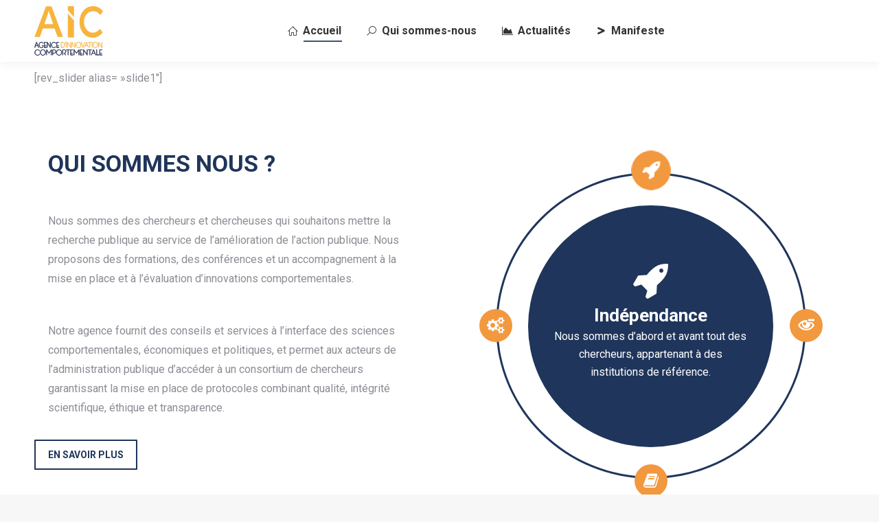

--- FILE ---
content_type: text/html; charset=UTF-8
request_url: http://innovation-comportementale.fr/
body_size: 18066
content:
<!DOCTYPE html>
<!--[if !(IE 6) | !(IE 7) | !(IE 8)  ]><!-->
<html lang="fr-FR" class="no-js">
<!--<![endif]-->
<head>
	<meta charset="UTF-8" />
		<meta name="viewport" content="width=device-width, initial-scale=1, maximum-scale=1, user-scalable=0">
		<meta name="theme-color" content="#1f355b"/>	<link rel="profile" href="https://gmpg.org/xfn/11" />
	<meta name='robots' content='index, follow, max-image-preview:large, max-snippet:-1, max-video-preview:-1' />

	<!-- This site is optimized with the Yoast SEO plugin v22.8 - https://yoast.com/wordpress/plugins/seo/ -->
	<title>Accueil - AIC</title>
	<meta name="description" content="Sciences comportementales Sciences cognitives Nudge Behavioural Insights Conseil Action publique" />
	<link rel="canonical" href="http://innovation-comportementale.fr/" />
	<meta property="og:locale" content="fr_FR" />
	<meta property="og:type" content="website" />
	<meta property="og:title" content="Accueil - AIC" />
	<meta property="og:description" content="Sciences comportementales Sciences cognitives Nudge Behavioural Insights Conseil Action publique" />
	<meta property="og:url" content="http://innovation-comportementale.fr/" />
	<meta property="og:site_name" content="AIC" />
	<meta property="article:modified_time" content="2020-07-17T14:11:43+00:00" />
	<meta name="twitter:card" content="summary_large_image" />
	<script type="application/ld+json" class="yoast-schema-graph">{"@context":"https://schema.org","@graph":[{"@type":"WebPage","@id":"http://innovation-comportementale.fr/","url":"http://innovation-comportementale.fr/","name":"Accueil - AIC","isPartOf":{"@id":"http://innovation-comportementale.fr/#website"},"datePublished":"2014-12-16T08:06:04+00:00","dateModified":"2020-07-17T14:11:43+00:00","description":"Sciences comportementales Sciences cognitives Nudge Behavioural Insights Conseil Action publique","breadcrumb":{"@id":"http://innovation-comportementale.fr/#breadcrumb"},"inLanguage":"fr-FR","potentialAction":[{"@type":"ReadAction","target":["http://innovation-comportementale.fr/"]}]},{"@type":"BreadcrumbList","@id":"http://innovation-comportementale.fr/#breadcrumb","itemListElement":[{"@type":"ListItem","position":1,"name":"Accueil"}]},{"@type":"WebSite","@id":"http://innovation-comportementale.fr/#website","url":"http://innovation-comportementale.fr/","name":"AIC","description":"Agence d&#039;innovation comportementale","potentialAction":[{"@type":"SearchAction","target":{"@type":"EntryPoint","urlTemplate":"http://innovation-comportementale.fr/?s={search_term_string}"},"query-input":"required name=search_term_string"}],"inLanguage":"fr-FR"}]}</script>
	<!-- / Yoast SEO plugin. -->


<link rel='dns-prefetch' href='//fonts.googleapis.com' />
<link rel="alternate" type="application/rss+xml" title="AIC &raquo; Flux" href="http://innovation-comportementale.fr/feed/" />
<link rel="alternate" type="application/rss+xml" title="AIC &raquo; Flux des commentaires" href="http://innovation-comportementale.fr/comments/feed/" />
<script>
window._wpemojiSettings = {"baseUrl":"https:\/\/s.w.org\/images\/core\/emoji\/15.0.3\/72x72\/","ext":".png","svgUrl":"https:\/\/s.w.org\/images\/core\/emoji\/15.0.3\/svg\/","svgExt":".svg","source":{"concatemoji":"http:\/\/innovation-comportementale.fr\/wp-includes\/js\/wp-emoji-release.min.js?ver=6.5.7"}};
/*! This file is auto-generated */
!function(i,n){var o,s,e;function c(e){try{var t={supportTests:e,timestamp:(new Date).valueOf()};sessionStorage.setItem(o,JSON.stringify(t))}catch(e){}}function p(e,t,n){e.clearRect(0,0,e.canvas.width,e.canvas.height),e.fillText(t,0,0);var t=new Uint32Array(e.getImageData(0,0,e.canvas.width,e.canvas.height).data),r=(e.clearRect(0,0,e.canvas.width,e.canvas.height),e.fillText(n,0,0),new Uint32Array(e.getImageData(0,0,e.canvas.width,e.canvas.height).data));return t.every(function(e,t){return e===r[t]})}function u(e,t,n){switch(t){case"flag":return n(e,"\ud83c\udff3\ufe0f\u200d\u26a7\ufe0f","\ud83c\udff3\ufe0f\u200b\u26a7\ufe0f")?!1:!n(e,"\ud83c\uddfa\ud83c\uddf3","\ud83c\uddfa\u200b\ud83c\uddf3")&&!n(e,"\ud83c\udff4\udb40\udc67\udb40\udc62\udb40\udc65\udb40\udc6e\udb40\udc67\udb40\udc7f","\ud83c\udff4\u200b\udb40\udc67\u200b\udb40\udc62\u200b\udb40\udc65\u200b\udb40\udc6e\u200b\udb40\udc67\u200b\udb40\udc7f");case"emoji":return!n(e,"\ud83d\udc26\u200d\u2b1b","\ud83d\udc26\u200b\u2b1b")}return!1}function f(e,t,n){var r="undefined"!=typeof WorkerGlobalScope&&self instanceof WorkerGlobalScope?new OffscreenCanvas(300,150):i.createElement("canvas"),a=r.getContext("2d",{willReadFrequently:!0}),o=(a.textBaseline="top",a.font="600 32px Arial",{});return e.forEach(function(e){o[e]=t(a,e,n)}),o}function t(e){var t=i.createElement("script");t.src=e,t.defer=!0,i.head.appendChild(t)}"undefined"!=typeof Promise&&(o="wpEmojiSettingsSupports",s=["flag","emoji"],n.supports={everything:!0,everythingExceptFlag:!0},e=new Promise(function(e){i.addEventListener("DOMContentLoaded",e,{once:!0})}),new Promise(function(t){var n=function(){try{var e=JSON.parse(sessionStorage.getItem(o));if("object"==typeof e&&"number"==typeof e.timestamp&&(new Date).valueOf()<e.timestamp+604800&&"object"==typeof e.supportTests)return e.supportTests}catch(e){}return null}();if(!n){if("undefined"!=typeof Worker&&"undefined"!=typeof OffscreenCanvas&&"undefined"!=typeof URL&&URL.createObjectURL&&"undefined"!=typeof Blob)try{var e="postMessage("+f.toString()+"("+[JSON.stringify(s),u.toString(),p.toString()].join(",")+"));",r=new Blob([e],{type:"text/javascript"}),a=new Worker(URL.createObjectURL(r),{name:"wpTestEmojiSupports"});return void(a.onmessage=function(e){c(n=e.data),a.terminate(),t(n)})}catch(e){}c(n=f(s,u,p))}t(n)}).then(function(e){for(var t in e)n.supports[t]=e[t],n.supports.everything=n.supports.everything&&n.supports[t],"flag"!==t&&(n.supports.everythingExceptFlag=n.supports.everythingExceptFlag&&n.supports[t]);n.supports.everythingExceptFlag=n.supports.everythingExceptFlag&&!n.supports.flag,n.DOMReady=!1,n.readyCallback=function(){n.DOMReady=!0}}).then(function(){return e}).then(function(){var e;n.supports.everything||(n.readyCallback(),(e=n.source||{}).concatemoji?t(e.concatemoji):e.wpemoji&&e.twemoji&&(t(e.twemoji),t(e.wpemoji)))}))}((window,document),window._wpemojiSettings);
</script>
<style id='wp-emoji-styles-inline-css'>

	img.wp-smiley, img.emoji {
		display: inline !important;
		border: none !important;
		box-shadow: none !important;
		height: 1em !important;
		width: 1em !important;
		margin: 0 0.07em !important;
		vertical-align: -0.1em !important;
		background: none !important;
		padding: 0 !important;
	}
</style>
<link rel='stylesheet' id='wp-block-library-css' href='http://innovation-comportementale.fr/wp-includes/css/dist/block-library/style.min.css?ver=6.5.7' media='all' />
<style id='wp-block-library-theme-inline-css'>
.wp-block-audio figcaption{color:#555;font-size:13px;text-align:center}.is-dark-theme .wp-block-audio figcaption{color:#ffffffa6}.wp-block-audio{margin:0 0 1em}.wp-block-code{border:1px solid #ccc;border-radius:4px;font-family:Menlo,Consolas,monaco,monospace;padding:.8em 1em}.wp-block-embed figcaption{color:#555;font-size:13px;text-align:center}.is-dark-theme .wp-block-embed figcaption{color:#ffffffa6}.wp-block-embed{margin:0 0 1em}.blocks-gallery-caption{color:#555;font-size:13px;text-align:center}.is-dark-theme .blocks-gallery-caption{color:#ffffffa6}.wp-block-image figcaption{color:#555;font-size:13px;text-align:center}.is-dark-theme .wp-block-image figcaption{color:#ffffffa6}.wp-block-image{margin:0 0 1em}.wp-block-pullquote{border-bottom:4px solid;border-top:4px solid;color:currentColor;margin-bottom:1.75em}.wp-block-pullquote cite,.wp-block-pullquote footer,.wp-block-pullquote__citation{color:currentColor;font-size:.8125em;font-style:normal;text-transform:uppercase}.wp-block-quote{border-left:.25em solid;margin:0 0 1.75em;padding-left:1em}.wp-block-quote cite,.wp-block-quote footer{color:currentColor;font-size:.8125em;font-style:normal;position:relative}.wp-block-quote.has-text-align-right{border-left:none;border-right:.25em solid;padding-left:0;padding-right:1em}.wp-block-quote.has-text-align-center{border:none;padding-left:0}.wp-block-quote.is-large,.wp-block-quote.is-style-large,.wp-block-quote.is-style-plain{border:none}.wp-block-search .wp-block-search__label{font-weight:700}.wp-block-search__button{border:1px solid #ccc;padding:.375em .625em}:where(.wp-block-group.has-background){padding:1.25em 2.375em}.wp-block-separator.has-css-opacity{opacity:.4}.wp-block-separator{border:none;border-bottom:2px solid;margin-left:auto;margin-right:auto}.wp-block-separator.has-alpha-channel-opacity{opacity:1}.wp-block-separator:not(.is-style-wide):not(.is-style-dots){width:100px}.wp-block-separator.has-background:not(.is-style-dots){border-bottom:none;height:1px}.wp-block-separator.has-background:not(.is-style-wide):not(.is-style-dots){height:2px}.wp-block-table{margin:0 0 1em}.wp-block-table td,.wp-block-table th{word-break:normal}.wp-block-table figcaption{color:#555;font-size:13px;text-align:center}.is-dark-theme .wp-block-table figcaption{color:#ffffffa6}.wp-block-video figcaption{color:#555;font-size:13px;text-align:center}.is-dark-theme .wp-block-video figcaption{color:#ffffffa6}.wp-block-video{margin:0 0 1em}.wp-block-template-part.has-background{margin-bottom:0;margin-top:0;padding:1.25em 2.375em}
</style>
<style id='classic-theme-styles-inline-css'>
/*! This file is auto-generated */
.wp-block-button__link{color:#fff;background-color:#32373c;border-radius:9999px;box-shadow:none;text-decoration:none;padding:calc(.667em + 2px) calc(1.333em + 2px);font-size:1.125em}.wp-block-file__button{background:#32373c;color:#fff;text-decoration:none}
</style>
<style id='global-styles-inline-css'>
body{--wp--preset--color--black: #000000;--wp--preset--color--cyan-bluish-gray: #abb8c3;--wp--preset--color--white: #FFF;--wp--preset--color--pale-pink: #f78da7;--wp--preset--color--vivid-red: #cf2e2e;--wp--preset--color--luminous-vivid-orange: #ff6900;--wp--preset--color--luminous-vivid-amber: #fcb900;--wp--preset--color--light-green-cyan: #7bdcb5;--wp--preset--color--vivid-green-cyan: #00d084;--wp--preset--color--pale-cyan-blue: #8ed1fc;--wp--preset--color--vivid-cyan-blue: #0693e3;--wp--preset--color--vivid-purple: #9b51e0;--wp--preset--color--accent: #1f355b;--wp--preset--color--dark-gray: #111;--wp--preset--color--light-gray: #767676;--wp--preset--gradient--vivid-cyan-blue-to-vivid-purple: linear-gradient(135deg,rgba(6,147,227,1) 0%,rgb(155,81,224) 100%);--wp--preset--gradient--light-green-cyan-to-vivid-green-cyan: linear-gradient(135deg,rgb(122,220,180) 0%,rgb(0,208,130) 100%);--wp--preset--gradient--luminous-vivid-amber-to-luminous-vivid-orange: linear-gradient(135deg,rgba(252,185,0,1) 0%,rgba(255,105,0,1) 100%);--wp--preset--gradient--luminous-vivid-orange-to-vivid-red: linear-gradient(135deg,rgba(255,105,0,1) 0%,rgb(207,46,46) 100%);--wp--preset--gradient--very-light-gray-to-cyan-bluish-gray: linear-gradient(135deg,rgb(238,238,238) 0%,rgb(169,184,195) 100%);--wp--preset--gradient--cool-to-warm-spectrum: linear-gradient(135deg,rgb(74,234,220) 0%,rgb(151,120,209) 20%,rgb(207,42,186) 40%,rgb(238,44,130) 60%,rgb(251,105,98) 80%,rgb(254,248,76) 100%);--wp--preset--gradient--blush-light-purple: linear-gradient(135deg,rgb(255,206,236) 0%,rgb(152,150,240) 100%);--wp--preset--gradient--blush-bordeaux: linear-gradient(135deg,rgb(254,205,165) 0%,rgb(254,45,45) 50%,rgb(107,0,62) 100%);--wp--preset--gradient--luminous-dusk: linear-gradient(135deg,rgb(255,203,112) 0%,rgb(199,81,192) 50%,rgb(65,88,208) 100%);--wp--preset--gradient--pale-ocean: linear-gradient(135deg,rgb(255,245,203) 0%,rgb(182,227,212) 50%,rgb(51,167,181) 100%);--wp--preset--gradient--electric-grass: linear-gradient(135deg,rgb(202,248,128) 0%,rgb(113,206,126) 100%);--wp--preset--gradient--midnight: linear-gradient(135deg,rgb(2,3,129) 0%,rgb(40,116,252) 100%);--wp--preset--font-size--small: 13px;--wp--preset--font-size--medium: 20px;--wp--preset--font-size--large: 36px;--wp--preset--font-size--x-large: 42px;--wp--preset--spacing--20: 0.44rem;--wp--preset--spacing--30: 0.67rem;--wp--preset--spacing--40: 1rem;--wp--preset--spacing--50: 1.5rem;--wp--preset--spacing--60: 2.25rem;--wp--preset--spacing--70: 3.38rem;--wp--preset--spacing--80: 5.06rem;--wp--preset--shadow--natural: 6px 6px 9px rgba(0, 0, 0, 0.2);--wp--preset--shadow--deep: 12px 12px 50px rgba(0, 0, 0, 0.4);--wp--preset--shadow--sharp: 6px 6px 0px rgba(0, 0, 0, 0.2);--wp--preset--shadow--outlined: 6px 6px 0px -3px rgba(255, 255, 255, 1), 6px 6px rgba(0, 0, 0, 1);--wp--preset--shadow--crisp: 6px 6px 0px rgba(0, 0, 0, 1);}:where(.is-layout-flex){gap: 0.5em;}:where(.is-layout-grid){gap: 0.5em;}body .is-layout-flex{display: flex;}body .is-layout-flex{flex-wrap: wrap;align-items: center;}body .is-layout-flex > *{margin: 0;}body .is-layout-grid{display: grid;}body .is-layout-grid > *{margin: 0;}:where(.wp-block-columns.is-layout-flex){gap: 2em;}:where(.wp-block-columns.is-layout-grid){gap: 2em;}:where(.wp-block-post-template.is-layout-flex){gap: 1.25em;}:where(.wp-block-post-template.is-layout-grid){gap: 1.25em;}.has-black-color{color: var(--wp--preset--color--black) !important;}.has-cyan-bluish-gray-color{color: var(--wp--preset--color--cyan-bluish-gray) !important;}.has-white-color{color: var(--wp--preset--color--white) !important;}.has-pale-pink-color{color: var(--wp--preset--color--pale-pink) !important;}.has-vivid-red-color{color: var(--wp--preset--color--vivid-red) !important;}.has-luminous-vivid-orange-color{color: var(--wp--preset--color--luminous-vivid-orange) !important;}.has-luminous-vivid-amber-color{color: var(--wp--preset--color--luminous-vivid-amber) !important;}.has-light-green-cyan-color{color: var(--wp--preset--color--light-green-cyan) !important;}.has-vivid-green-cyan-color{color: var(--wp--preset--color--vivid-green-cyan) !important;}.has-pale-cyan-blue-color{color: var(--wp--preset--color--pale-cyan-blue) !important;}.has-vivid-cyan-blue-color{color: var(--wp--preset--color--vivid-cyan-blue) !important;}.has-vivid-purple-color{color: var(--wp--preset--color--vivid-purple) !important;}.has-black-background-color{background-color: var(--wp--preset--color--black) !important;}.has-cyan-bluish-gray-background-color{background-color: var(--wp--preset--color--cyan-bluish-gray) !important;}.has-white-background-color{background-color: var(--wp--preset--color--white) !important;}.has-pale-pink-background-color{background-color: var(--wp--preset--color--pale-pink) !important;}.has-vivid-red-background-color{background-color: var(--wp--preset--color--vivid-red) !important;}.has-luminous-vivid-orange-background-color{background-color: var(--wp--preset--color--luminous-vivid-orange) !important;}.has-luminous-vivid-amber-background-color{background-color: var(--wp--preset--color--luminous-vivid-amber) !important;}.has-light-green-cyan-background-color{background-color: var(--wp--preset--color--light-green-cyan) !important;}.has-vivid-green-cyan-background-color{background-color: var(--wp--preset--color--vivid-green-cyan) !important;}.has-pale-cyan-blue-background-color{background-color: var(--wp--preset--color--pale-cyan-blue) !important;}.has-vivid-cyan-blue-background-color{background-color: var(--wp--preset--color--vivid-cyan-blue) !important;}.has-vivid-purple-background-color{background-color: var(--wp--preset--color--vivid-purple) !important;}.has-black-border-color{border-color: var(--wp--preset--color--black) !important;}.has-cyan-bluish-gray-border-color{border-color: var(--wp--preset--color--cyan-bluish-gray) !important;}.has-white-border-color{border-color: var(--wp--preset--color--white) !important;}.has-pale-pink-border-color{border-color: var(--wp--preset--color--pale-pink) !important;}.has-vivid-red-border-color{border-color: var(--wp--preset--color--vivid-red) !important;}.has-luminous-vivid-orange-border-color{border-color: var(--wp--preset--color--luminous-vivid-orange) !important;}.has-luminous-vivid-amber-border-color{border-color: var(--wp--preset--color--luminous-vivid-amber) !important;}.has-light-green-cyan-border-color{border-color: var(--wp--preset--color--light-green-cyan) !important;}.has-vivid-green-cyan-border-color{border-color: var(--wp--preset--color--vivid-green-cyan) !important;}.has-pale-cyan-blue-border-color{border-color: var(--wp--preset--color--pale-cyan-blue) !important;}.has-vivid-cyan-blue-border-color{border-color: var(--wp--preset--color--vivid-cyan-blue) !important;}.has-vivid-purple-border-color{border-color: var(--wp--preset--color--vivid-purple) !important;}.has-vivid-cyan-blue-to-vivid-purple-gradient-background{background: var(--wp--preset--gradient--vivid-cyan-blue-to-vivid-purple) !important;}.has-light-green-cyan-to-vivid-green-cyan-gradient-background{background: var(--wp--preset--gradient--light-green-cyan-to-vivid-green-cyan) !important;}.has-luminous-vivid-amber-to-luminous-vivid-orange-gradient-background{background: var(--wp--preset--gradient--luminous-vivid-amber-to-luminous-vivid-orange) !important;}.has-luminous-vivid-orange-to-vivid-red-gradient-background{background: var(--wp--preset--gradient--luminous-vivid-orange-to-vivid-red) !important;}.has-very-light-gray-to-cyan-bluish-gray-gradient-background{background: var(--wp--preset--gradient--very-light-gray-to-cyan-bluish-gray) !important;}.has-cool-to-warm-spectrum-gradient-background{background: var(--wp--preset--gradient--cool-to-warm-spectrum) !important;}.has-blush-light-purple-gradient-background{background: var(--wp--preset--gradient--blush-light-purple) !important;}.has-blush-bordeaux-gradient-background{background: var(--wp--preset--gradient--blush-bordeaux) !important;}.has-luminous-dusk-gradient-background{background: var(--wp--preset--gradient--luminous-dusk) !important;}.has-pale-ocean-gradient-background{background: var(--wp--preset--gradient--pale-ocean) !important;}.has-electric-grass-gradient-background{background: var(--wp--preset--gradient--electric-grass) !important;}.has-midnight-gradient-background{background: var(--wp--preset--gradient--midnight) !important;}.has-small-font-size{font-size: var(--wp--preset--font-size--small) !important;}.has-medium-font-size{font-size: var(--wp--preset--font-size--medium) !important;}.has-large-font-size{font-size: var(--wp--preset--font-size--large) !important;}.has-x-large-font-size{font-size: var(--wp--preset--font-size--x-large) !important;}
.wp-block-navigation a:where(:not(.wp-element-button)){color: inherit;}
:where(.wp-block-post-template.is-layout-flex){gap: 1.25em;}:where(.wp-block-post-template.is-layout-grid){gap: 1.25em;}
:where(.wp-block-columns.is-layout-flex){gap: 2em;}:where(.wp-block-columns.is-layout-grid){gap: 2em;}
.wp-block-pullquote{font-size: 1.5em;line-height: 1.6;}
</style>
<link rel='stylesheet' id='contact-form-7-css' href='http://innovation-comportementale.fr/wp-content/plugins/contact-form-7/includes/css/styles.css?ver=5.9.5' media='all' />
<link rel='stylesheet' id='the7-font-css' href='http://innovation-comportementale.fr/wp-content/themes/dt-the7/fonts/icomoon-the7-font/icomoon-the7-font.min.css?ver=11.13.0.1' media='all' />
<link rel='stylesheet' id='the7-awesome-fonts-css' href='http://innovation-comportementale.fr/wp-content/themes/dt-the7/fonts/FontAwesome/css/all.min.css?ver=11.13.0.1' media='all' />
<link rel='stylesheet' id='the7-Defaults-css' href='http://innovation-comportementale.fr/wp-content/uploads/smile_fonts/Defaults/Defaults.css?ver=6.5.7' media='all' />
<link rel='stylesheet' id='the7-icomoon-icomoonfree-16x16-css' href='http://innovation-comportementale.fr/wp-content/uploads/smile_fonts/icomoon-icomoonfree-16x16/icomoon-icomoonfree-16x16.css?ver=6.5.7' media='all' />
<link rel='stylesheet' id='the7-icomoon-numbers-32x32-css' href='http://innovation-comportementale.fr/wp-content/uploads/smile_fonts/icomoon-numbers-32x32/icomoon-numbers-32x32.css?ver=6.5.7' media='all' />
<link rel='stylesheet' id='js_composer_front-css' href='//innovation-comportementale.fr/wp-content/uploads/js_composer/js_composer_front_custom.css?ver=6.5.0' media='all' />
<link rel='stylesheet' id='dt-web-fonts-css' href='https://fonts.googleapis.com/css?family=Roboto:400,500,600,700' media='all' />
<link rel='stylesheet' id='dt-main-css' href='http://innovation-comportementale.fr/wp-content/themes/dt-the7/css/main.min.css?ver=11.13.0.1' media='all' />
<style id='dt-main-inline-css'>
body #load {
  display: block;
  height: 100%;
  overflow: hidden;
  position: fixed;
  width: 100%;
  z-index: 9901;
  opacity: 1;
  visibility: visible;
  transition: all .35s ease-out;
}
.load-wrap {
  width: 100%;
  height: 100%;
  background-position: center center;
  background-repeat: no-repeat;
  text-align: center;
  display: -ms-flexbox;
  display: -ms-flex;
  display: flex;
  -ms-align-items: center;
  -ms-flex-align: center;
  align-items: center;
  -ms-flex-flow: column wrap;
  flex-flow: column wrap;
  -ms-flex-pack: center;
  -ms-justify-content: center;
  justify-content: center;
}
.load-wrap > svg {
  position: absolute;
  top: 50%;
  left: 50%;
  transform: translate(-50%,-50%);
}
#load {
  background: var(--the7-elementor-beautiful-loading-bg,#ffffff);
  --the7-beautiful-spinner-color2: var(--the7-beautiful-spinner-color,rgba(51,51,51,0.25));
}

</style>
<link rel='stylesheet' id='the7-custom-scrollbar-css' href='http://innovation-comportementale.fr/wp-content/themes/dt-the7/lib/custom-scrollbar/custom-scrollbar.min.css?ver=11.13.0.1' media='all' />
<link rel='stylesheet' id='the7-wpbakery-css' href='http://innovation-comportementale.fr/wp-content/themes/dt-the7/css/wpbakery.min.css?ver=11.13.0.1' media='all' />
<link rel='stylesheet' id='the7-core-css' href='http://innovation-comportementale.fr/wp-content/plugins/dt-the7-core/assets/css/post-type.min.css?ver=2.7.9' media='all' />
<link rel='stylesheet' id='the7-css-vars-css' href='http://innovation-comportementale.fr/wp-content/uploads/the7-css/css-vars.css?ver=07dd5fc08418' media='all' />
<link rel='stylesheet' id='dt-custom-css' href='http://innovation-comportementale.fr/wp-content/uploads/the7-css/custom.css?ver=07dd5fc08418' media='all' />
<link rel='stylesheet' id='dt-media-css' href='http://innovation-comportementale.fr/wp-content/uploads/the7-css/media.css?ver=07dd5fc08418' media='all' />
<link rel='stylesheet' id='the7-mega-menu-css' href='http://innovation-comportementale.fr/wp-content/uploads/the7-css/mega-menu.css?ver=07dd5fc08418' media='all' />
<link rel='stylesheet' id='the7-elements-albums-portfolio-css' href='http://innovation-comportementale.fr/wp-content/uploads/the7-css/the7-elements-albums-portfolio.css?ver=07dd5fc08418' media='all' />
<link rel='stylesheet' id='the7-elements-css' href='http://innovation-comportementale.fr/wp-content/uploads/the7-css/post-type-dynamic.css?ver=07dd5fc08418' media='all' />
<link rel='stylesheet' id='style-css' href='http://innovation-comportementale.fr/wp-content/themes/dt-the7-child/style.css?ver=11.13.0.1' media='all' />
<link rel='stylesheet' id='ultimate-vc-addons-google-fonts-css' href='https://fonts.googleapis.com/css?family=Open+Sans+Condensed:regular,700|Roboto+Condensed' media='all' />
<link rel='stylesheet' id='ultimate-vc-addons-style-min-css' href='http://innovation-comportementale.fr/wp-content/plugins/Ultimate_VC_Addons/assets/min-css/ultimate.min.css?ver=3.19.19' media='all' />
<script src="http://innovation-comportementale.fr/wp-includes/js/jquery/jquery.min.js?ver=3.7.1" id="jquery-core-js"></script>
<script src="http://innovation-comportementale.fr/wp-includes/js/jquery/jquery-migrate.min.js?ver=3.4.1" id="jquery-migrate-js"></script>
<script id="dt-above-fold-js-extra">
var dtLocal = {"themeUrl":"http:\/\/innovation-comportementale.fr\/wp-content\/themes\/dt-the7","passText":"Pour voir ce contenu, entrer le mots de passe:","moreButtonText":{"loading":"Chargement...","loadMore":"Charger la suite"},"postID":"14721","ajaxurl":"http:\/\/innovation-comportementale.fr\/wp-admin\/admin-ajax.php","REST":{"baseUrl":"http:\/\/innovation-comportementale.fr\/wp-json\/the7\/v1","endpoints":{"sendMail":"\/send-mail"}},"contactMessages":{"required":"One or more fields have an error. Please check and try again.","terms":"Please accept the privacy policy.","fillTheCaptchaError":"Please, fill the captcha."},"captchaSiteKey":"","ajaxNonce":"5d2b7ddbdc","pageData":{"type":"page","template":"page","layout":null},"themeSettings":{"smoothScroll":"off","lazyLoading":false,"desktopHeader":{"height":90},"ToggleCaptionEnabled":"disabled","ToggleCaption":"Navigation","floatingHeader":{"showAfter":94,"showMenu":true,"height":60,"logo":{"showLogo":true,"html":"","url":"http:\/\/innovation-comportementale.fr\/"}},"topLine":{"floatingTopLine":{"logo":{"showLogo":false,"html":""}}},"mobileHeader":{"firstSwitchPoint":992,"secondSwitchPoint":778,"firstSwitchPointHeight":60,"secondSwitchPointHeight":60,"mobileToggleCaptionEnabled":"disabled","mobileToggleCaption":"Menu"},"stickyMobileHeaderFirstSwitch":{"logo":{"html":"<img class=\" preload-me\" src=\"http:\/\/innovation-comportementale.fr\/wp-content\/uploads\/2020\/03\/LOGOSITE3.jpg\" srcset=\"http:\/\/innovation-comportementale.fr\/wp-content\/uploads\/2020\/03\/LOGOSITE3.jpg 100w, http:\/\/innovation-comportementale.fr\/wp-content\/uploads\/2020\/03\/LOGOPOURSITE2.jpg 272w\" width=\"100\" height=\"84\"   sizes=\"100px\" alt=\"AIC\" \/>"}},"stickyMobileHeaderSecondSwitch":{"logo":{"html":"<img class=\" preload-me\" src=\"http:\/\/innovation-comportementale.fr\/wp-content\/uploads\/2020\/03\/LOGOSITE3.jpg\" srcset=\"http:\/\/innovation-comportementale.fr\/wp-content\/uploads\/2020\/03\/LOGOSITE3.jpg 100w, http:\/\/innovation-comportementale.fr\/wp-content\/uploads\/2020\/03\/LOGOPOURSITE2.jpg 272w\" width=\"100\" height=\"84\"   sizes=\"100px\" alt=\"AIC\" \/>"}},"sidebar":{"switchPoint":992},"boxedWidth":"1280px"},"VCMobileScreenWidth":"778"};
var dtShare = {"shareButtonText":{"facebook":"Share on Facebook","twitter":"Share on X","pinterest":"Pin it","linkedin":"Share on Linkedin","whatsapp":"Share on Whatsapp"},"overlayOpacity":"85"};
</script>
<script src="http://innovation-comportementale.fr/wp-content/themes/dt-the7/js/above-the-fold.min.js?ver=11.13.0.1" id="dt-above-fold-js"></script>
<script src="http://innovation-comportementale.fr/wp-content/plugins/Ultimate_VC_Addons/assets/min-js/jquery-ui.min.js?ver=3.19.19" id="jquery_ui-js"></script>
<script src="http://innovation-comportementale.fr/wp-includes/js/jquery/ui/core.min.js?ver=1.13.2" id="jquery-ui-core-js"></script>
<script src="http://innovation-comportementale.fr/wp-content/plugins/Ultimate_VC_Addons/assets/min-js/ultimate.min.js?ver=3.19.19" id="ultimate-vc-addons-script-js"></script>
<script src="http://innovation-comportementale.fr/wp-content/plugins/Ultimate_VC_Addons/assets/min-js/ultimate_bg.min.js?ver=3.19.19" id="ultimate-vc-addons-row-bg-js"></script>
<link rel="https://api.w.org/" href="http://innovation-comportementale.fr/wp-json/" /><link rel="alternate" type="application/json" href="http://innovation-comportementale.fr/wp-json/wp/v2/pages/14721" /><link rel="EditURI" type="application/rsd+xml" title="RSD" href="http://innovation-comportementale.fr/xmlrpc.php?rsd" />
<meta name="generator" content="WordPress 6.5.7" />
<link rel='shortlink' href='http://innovation-comportementale.fr/' />
<link rel="alternate" type="application/json+oembed" href="http://innovation-comportementale.fr/wp-json/oembed/1.0/embed?url=http%3A%2F%2Finnovation-comportementale.fr%2F" />
<link rel="alternate" type="text/xml+oembed" href="http://innovation-comportementale.fr/wp-json/oembed/1.0/embed?url=http%3A%2F%2Finnovation-comportementale.fr%2F&#038;format=xml" />
<meta name="generator" content="Powered by WPBakery Page Builder - drag and drop page builder for WordPress."/>
<script type="text/javascript" id="the7-loader-script">
document.addEventListener("DOMContentLoaded", function(event) {
	var load = document.getElementById("load");
	if(!load.classList.contains('loader-removed')){
		var removeLoading = setTimeout(function() {
			load.className += " loader-removed";
		}, 300);
	}
});
</script>
		<style type="text/css" data-type="vc_shortcodes-custom-css">.vc_custom_1571146328619{margin-bottom: 40px !important;}.vc_custom_1498753666903{padding-top: 60px !important;padding-bottom: 70px !important;}.vc_custom_1583679698507{margin-bottom: 0px !important;}.vc_custom_1583679689255{padding-top: 0px !important;}.vc_custom_1573584384106{padding-top: 50px !important;padding-bottom: 90px !important;}.vc_custom_1583778919701{padding-top: 70px !important;padding-bottom: 70px !important;}.vc_custom_1583777457713{margin-top: -60px !important;}.vc_custom_1583829800731{padding-right: 20px !important;padding-left: 20px !important;}.vc_custom_1583744274784{margin-top: 27px !important;}.vc_custom_1583677101672{padding-right: 20px !important;padding-left: 20px !important;}.vc_custom_1490689853022{padding-bottom: 50px !important;}.vc_custom_1490689857636{padding-bottom: 20px !important;}.vc_custom_1490689869709{padding-bottom: 50px !important;}.vc_custom_1594995075295{padding-bottom: 20px !important;}.vc_custom_1584266819248{padding-bottom: 20px !important;}.vc_custom_1584266648634{padding-bottom: 20px !important;}.vc_custom_1583832386110{padding-right: 20px !important;padding-left: 20px !important;}.vc_custom_1583403328316{padding-right: 30px !important;padding-bottom: 30px !important;padding-left: 30px !important;}.vc_custom_1583426489170{padding-right: 30px !important;padding-bottom: 30px !important;padding-left: 30px !important;}.vc_custom_1571238117284{padding-right: 30px !important;padding-bottom: 30px !important;padding-left: 30px !important;}.vc_custom_1583403343368{padding-right: 30px !important;padding-bottom: 30px !important;padding-left: 30px !important;}.vc_custom_1583404008194{padding-right: 30px !important;padding-bottom: 30px !important;padding-left: 30px !important;}.vc_custom_1583779109027{padding-right: 50px !important;padding-left: 50px !important;}</style><noscript><style> .wpb_animate_when_almost_visible { opacity: 1; }</style></noscript><style id='the7-custom-inline-css' type='text/css'>
.sub-nav .menu-item i.fa,
.sub-nav .menu-item i.fas,
.sub-nav .menu-item i.far,
.sub-nav .menu-item i.fab {
	text-align: center;
	width: 1.25em;
}
</style>
</head>
<body id="the7-body" class="home page-template-default page page-id-14721 wp-embed-responsive the7-core-ver-2.7.9 title-off dt-responsive-on right-mobile-menu-close-icon ouside-menu-close-icon mobile-hamburger-close-bg-enable mobile-hamburger-close-bg-hover-enable  fade-medium-mobile-menu-close-icon fade-medium-menu-close-icon srcset-enabled btn-flat custom-btn-color custom-btn-hover-color phantom-sticky phantom-shadow-decoration phantom-custom-logo-on sticky-mobile-header top-header first-switch-logo-left first-switch-menu-right second-switch-logo-left second-switch-menu-right right-mobile-menu layzr-loading-on popup-message-style the7-ver-11.13.0.1 dt-fa-compatibility wpb-js-composer js-comp-ver-6.5.0 vc_responsive">
<!-- The7 11.13.0.1 -->
<div id="load" class="spinner-loader">
	<div class="load-wrap"><style type="text/css">
    [class*="the7-spinner-animate-"]{
        animation: spinner-animation 1s cubic-bezier(1,1,1,1) infinite;
        x:46.5px;
        y:40px;
        width:7px;
        height:20px;
        fill:var(--the7-beautiful-spinner-color2);
        opacity: 0.2;
    }
    .the7-spinner-animate-2{
        animation-delay: 0.083s;
    }
    .the7-spinner-animate-3{
        animation-delay: 0.166s;
    }
    .the7-spinner-animate-4{
         animation-delay: 0.25s;
    }
    .the7-spinner-animate-5{
         animation-delay: 0.33s;
    }
    .the7-spinner-animate-6{
         animation-delay: 0.416s;
    }
    .the7-spinner-animate-7{
         animation-delay: 0.5s;
    }
    .the7-spinner-animate-8{
         animation-delay: 0.58s;
    }
    .the7-spinner-animate-9{
         animation-delay: 0.666s;
    }
    .the7-spinner-animate-10{
         animation-delay: 0.75s;
    }
    .the7-spinner-animate-11{
        animation-delay: 0.83s;
    }
    .the7-spinner-animate-12{
        animation-delay: 0.916s;
    }
    @keyframes spinner-animation{
        from {
            opacity: 1;
        }
        to{
            opacity: 0;
        }
    }
</style>
<svg width="75px" height="75px" xmlns="http://www.w3.org/2000/svg" viewBox="0 0 100 100" preserveAspectRatio="xMidYMid">
	<rect class="the7-spinner-animate-1" rx="5" ry="5" transform="rotate(0 50 50) translate(0 -30)"></rect>
	<rect class="the7-spinner-animate-2" rx="5" ry="5" transform="rotate(30 50 50) translate(0 -30)"></rect>
	<rect class="the7-spinner-animate-3" rx="5" ry="5" transform="rotate(60 50 50) translate(0 -30)"></rect>
	<rect class="the7-spinner-animate-4" rx="5" ry="5" transform="rotate(90 50 50) translate(0 -30)"></rect>
	<rect class="the7-spinner-animate-5" rx="5" ry="5" transform="rotate(120 50 50) translate(0 -30)"></rect>
	<rect class="the7-spinner-animate-6" rx="5" ry="5" transform="rotate(150 50 50) translate(0 -30)"></rect>
	<rect class="the7-spinner-animate-7" rx="5" ry="5" transform="rotate(180 50 50) translate(0 -30)"></rect>
	<rect class="the7-spinner-animate-8" rx="5" ry="5" transform="rotate(210 50 50) translate(0 -30)"></rect>
	<rect class="the7-spinner-animate-9" rx="5" ry="5" transform="rotate(240 50 50) translate(0 -30)"></rect>
	<rect class="the7-spinner-animate-10" rx="5" ry="5" transform="rotate(270 50 50) translate(0 -30)"></rect>
	<rect class="the7-spinner-animate-11" rx="5" ry="5" transform="rotate(300 50 50) translate(0 -30)"></rect>
	<rect class="the7-spinner-animate-12" rx="5" ry="5" transform="rotate(330 50 50) translate(0 -30)"></rect>
</svg></div>
</div>
<div id="page" >
	<a class="skip-link screen-reader-text" href="#content">Skip to content</a>

<div class="masthead inline-header center full-height shadow-decoration shadow-mobile-header-decoration small-mobile-menu-icon dt-parent-menu-clickable show-sub-menu-on-hover show-device-logo show-mobile-logo"  role="banner">

	<div class="top-bar full-width-line top-bar-empty top-bar-line-hide">
	<div class="top-bar-bg" ></div>
	<div class="mini-widgets left-widgets"></div><div class="mini-widgets right-widgets"></div></div>

	<header class="header-bar">

		<div class="branding">
	<div id="site-title" class="assistive-text">AIC</div>
	<div id="site-description" class="assistive-text">Agence d&#039;innovation comportementale</div>
	<a class="" href="http://innovation-comportementale.fr/"><img class=" preload-me" src="http://innovation-comportementale.fr/wp-content/uploads/2020/03/LOGOSITE3.jpg" srcset="http://innovation-comportementale.fr/wp-content/uploads/2020/03/LOGOSITE3.jpg 100w, http://innovation-comportementale.fr/wp-content/uploads/2020/03/LOGOPOURSITE2.jpg 272w" width="100" height="84"   sizes="100px" alt="AIC" /><img class="mobile-logo preload-me" src="http://innovation-comportementale.fr/wp-content/uploads/2020/03/LOGOSITE3.jpg" srcset="http://innovation-comportementale.fr/wp-content/uploads/2020/03/LOGOSITE3.jpg 100w, http://innovation-comportementale.fr/wp-content/uploads/2020/03/LOGOPOURSITE2.jpg 272w" width="100" height="84"   sizes="100px" alt="AIC" /></a></div>

		<ul id="primary-menu" class="main-nav underline-decoration l-to-r-line outside-item-remove-margin"><li class="menu-item menu-item-type-post_type menu-item-object-page menu-item-home current-menu-item page_item page-item-14721 current_page_item menu-item-15392 act first depth-0"><a href='http://innovation-comportementale.fr/' class=' mega-menu-img mega-menu-img-left' data-level='1'><i class="fa-fw icomoon-the7-font-the7-home-03" style="margin: 0px 6px 0px 0px;" ></i><span class="menu-item-text"><span class="menu-text">Accueil</span></span></a></li> <li class="menu-item menu-item-type-post_type menu-item-object-page menu-item-has-children menu-item-15225 has-children depth-0"><a href='http://innovation-comportementale.fr/qui-_sommes_nous/agence/' class=' mega-menu-img mega-menu-img-left' data-level='1'><i class="fa-fw icomoon-the7-font-the7-zoom-044" style="margin: 0px 6px 0px 0px;" ></i><span class="menu-item-text"><span class="menu-text">Qui sommes-nous</span></span></a><ul class="sub-nav hover-style-bg level-arrows-on"><li class="menu-item menu-item-type-post_type menu-item-object-page menu-item-15446 first depth-1"><a href='http://innovation-comportementale.fr/qui-_sommes_nous/agence/' data-level='2'><span class="menu-item-text"><span class="menu-text">L&rsquo;agence</span></span></a></li> <li class="menu-item menu-item-type-post_type menu-item-object-page menu-item-15448 depth-1"><a href='http://innovation-comportementale.fr/qui-_sommes_nous/nos-specialistes/' data-level='2'><span class="menu-item-text"><span class="menu-text">Nos spécialistes</span></span></a></li> </ul></li> <li class="menu-item menu-item-type-post_type menu-item-object-page menu-item-15462 depth-0"><a href='http://innovation-comportementale.fr/actualites/' class=' mega-menu-img mega-menu-img-left' data-level='1'><i class="fa-fw Defaults-area-chart" style="margin: 0px 6px 0px 0px;" ></i><span class="menu-item-text"><span class="menu-text">Actualités</span></span></a></li> <li class="menu-item menu-item-type-post_type menu-item-object-page menu-item-15447 last depth-0"><a href='http://innovation-comportementale.fr/qui-_sommes_nous/manifeste/' class=' mega-menu-img mega-menu-img-left' data-level='1'><i class="fa-fw fas fa-greater-than" style="margin: 0px 6px 0px 0px;" ></i><span class="menu-item-text"><span class="menu-text">Manifeste</span></span></a></li> </ul>
		
	</header>

</div>
<div role="navigation" class="dt-mobile-header mobile-menu-show-divider">
	<div class="dt-close-mobile-menu-icon"><div class="close-line-wrap"><span class="close-line"></span><span class="close-line"></span><span class="close-line"></span></div></div>	<ul id="mobile-menu" class="mobile-main-nav">
		<li class="menu-item menu-item-type-post_type menu-item-object-page menu-item-home current-menu-item page_item page-item-14721 current_page_item menu-item-15392 act first depth-0"><a href='http://innovation-comportementale.fr/' class=' mega-menu-img mega-menu-img-left' data-level='1'><i class="fa-fw icomoon-the7-font-the7-home-03" style="margin: 0px 6px 0px 0px;" ></i><span class="menu-item-text"><span class="menu-text">Accueil</span></span></a></li> <li class="menu-item menu-item-type-post_type menu-item-object-page menu-item-15462 depth-0"><a href='http://innovation-comportementale.fr/actualites/' class=' mega-menu-img mega-menu-img-left' data-level='1'><i class="fa-fw Defaults-area-chart" style="margin: 0px 6px 0px 0px;" ></i><span class="menu-item-text"><span class="menu-text">Actualités</span></span></a></li> <li class="menu-item menu-item-type-post_type menu-item-object-page menu-item-15447 last depth-0"><a href='http://innovation-comportementale.fr/qui-_sommes_nous/manifeste/' class=' mega-menu-img mega-menu-img-left' data-level='1'><i class="fa-fw fas fa-greater-than" style="margin: 0px 6px 0px 0px;" ></i><span class="menu-item-text"><span class="menu-text">Manifeste</span></span></a></li> 	</ul>
	<div class='mobile-mini-widgets-in-menu'></div>
</div>



<div id="main" class="sidebar-none sidebar-divider-vertical">

	
	<div class="main-gradient"></div>
	<div class="wf-wrap">
	<div class="wf-container-main">

	


	<div id="content" class="content" role="main">

		<div class="vc_row wpb_row vc_row-fluid dt-default" style="margin-top: 0px;margin-bottom: 0px"><div class="wpb_column vc_column_container vc_col-sm-12"><div class="vc_column-inner vc_custom_1583777457713"><div class="wpb_wrapper">[rev_slider alias= »slide1&Prime;]</div></div></div></div><div class="vc_row wpb_row vc_row-fluid dt-default" style="margin-top: 55px;margin-bottom: 40px"><div class="wpb_column vc_column_container vc_col-sm-6"><div class="vc_column-inner"><div class="wpb_wrapper">
	<div class="wpb_text_column wpb_content_element  vc_custom_1583829800731" >
		<div class="wpb_wrapper">
			<h2 style="text-align: left;">QUI SOMMES NOUS ?</h2>
<p>&nbsp;</p>
<p style="text-align: left;">Nous sommes des chercheurs et chercheuses qui souhaitons mettre la recherche publique au service de l’amélioration de l’action publique. Nous proposons des formations, des conférences et un accompagnement à la mise en place et à l&rsquo;évaluation d&rsquo;innovations comportementales.</p>
<p>&nbsp;</p>
<p>Notre agence fournit des conseils et services à l’interface des sciences comportementales, économiques et politiques, et permet aux acteurs de l’administration publique d’accéder à un consortium de chercheurs garantissant la mise en place de protocoles combinant qualité, intégrité scientifique, éthique et transparence.</p>

		</div>
	</div>
<div class="vc_empty_space"   style="height: 32px"><span class="vc_empty_space_inner"></span></div><a href="http://innovation-comportementale.fr/qui-_sommes_nous/agence/" class="btn-shortcode dt-btn-m dt-btn outline-btn title-btn-color accent-btn-hover-color default-btn-bg-color default-btn-bg-hover-color" target="_blank" id="dt-btn-1" rel="noopener"><span>EN SAVOIR PLUS</span></a></div></div></div><div class="wpb_column vc_column_container vc_col-sm-6"><div class="vc_column-inner"><div class="wpb_wrapper"><div class="info-wrapper ult-adjust-bottom-margin"><div id="info-circle-wrapper-69712ab707012" data-uniqid="69712ab707012" class="info-circle-wrapper  info-circle-responsive " data-half-percentage="70" data-circle-type="full-circle"><div class="info-c-full-br" style='border:3px solid #1f355b;width:100%;opacity:0;' data-start-degree="90" data-divert="" data-info-circle-angle="full" data-responsive-circle="on" data-responsive-breakpoint="400" data-launch="linear" data-launch-duration="0.6" data-launch-delay="0.2" data-slide-true="on" data-slide-duration="5" data-icon-size="24" data-icon-show="show" data-icon-show-size="56" data-highlight-style="info-circle-pop" data-focus-on="hover"><div  class="icon-circle-list"><div class="info-circle-icons " style="background:#f2983e;color:#ffffff;" ><i class="Defaults-rocket info-circle-icon" ></i></div><div class="info-details" data-icon-class="ult-info-circle-icon"><div class="info-circle-def"><div  class="info-circle-sub-def"><i class="Defaults-rocket info-circle-icon" ></i><div class="responsive-font-class ult-responsive" ><h3  data-ultimate-target='#info-cirlce-wrap-4398 .responsive-font-class h3.new-cust-responsive-class'  data-responsive-json-new='{"font-size":"desktop:26px;","line-height":"desktop:36px;"}'  class="info-circle-heading ult-responsive new-cust-responsive-class" style="font-weight:bold;">Indépendance</h3><div  class="info-circle-text " style="font-weight:normal;">Nous sommes d&rsquo;abord et avant tout des chercheurs, appartenant à des institutions de référence.</div></div></div></div></div><div class="info-circle-icons " style="background:#f2983e;color:#ffffff;" ><i class="icomoon-icomoonfree-16x16-eye-minus info-circle-icon" ></i></div><div class="info-details" data-icon-class="ult-info-circle-icon"><div class="info-circle-def"><div  class="info-circle-sub-def"><i class="icomoon-icomoonfree-16x16-eye-minus info-circle-icon" ></i><div class="responsive-font-class ult-responsive" ><h3  data-ultimate-target='#info-cirlce-wrap-4398 .responsive-font-class h3.new-cust-responsive-class'  data-responsive-json-new='{"font-size":"desktop:26px;","line-height":"desktop:36px;"}'  class="info-circle-heading ult-responsive new-cust-responsive-class" style="font-weight:bold;">Transparence</h3><div  class="info-circle-text " style="font-weight:normal;"></p>
<p style="text-align: center;">Nos interventions sont publiées et documentées selon les standards d&rsquo;ouverture et de transparence de la science ouverte.</p>
<p></div></div></div></div></div><div class="info-circle-icons " style="background:#f2983e;color:#ffffff;" ><i class="Defaults-book info-circle-icon" ></i></div><div class="info-details" data-icon-class="ult-info-circle-icon"><div class="info-circle-def"><div  class="info-circle-sub-def"><i class="Defaults-book info-circle-icon" ></i><div class="responsive-font-class ult-responsive" ><h3  data-ultimate-target='#info-cirlce-wrap-4398 .responsive-font-class h3.new-cust-responsive-class'  data-responsive-json-new='{"font-size":"desktop:26px;","line-height":"desktop:36px;"}'  class="info-circle-heading ult-responsive new-cust-responsive-class" style="font-weight:bold;">Ethique</h3><div  class="info-circle-text " style="font-weight:normal;"></p>
<p style="text-align: center;">Nos intervention visent à accompagner des actions qui préservent et augmentent l&rsquo;autonomie, l&rsquo;information et la liberté des citoyens.</p>
<p></div></div></div></div></div><div class="info-circle-icons " style="background:#f2983e;color:#ffffff;" ><i class="Defaults-cogs info-circle-icon" ></i></div><div class="info-details" data-icon-class="ult-info-circle-icon"><div class="info-circle-def"><div  class="info-circle-sub-def"><i class="Defaults-cogs info-circle-icon" ></i><div class="responsive-font-class ult-responsive" ><h3  data-ultimate-target='#info-cirlce-wrap-4398 .responsive-font-class h3.new-cust-responsive-class'  data-responsive-json-new='{"font-size":"desktop:26px;","line-height":"desktop:36px;"}'  class="info-circle-heading ult-responsive new-cust-responsive-class" style="font-weight:bold;">Rigueur</h3><div  class="info-circle-text " style="font-weight:normal;"></p>
<p style="text-align: center;">Nos actions sont menées et supervisées par des scientifiques reconnus, au plus haut niveau d&rsquo;exigence, et découlent des recherches les plus avancées.</p>
<p></div></div></div></div></div></div><div id="info-cirlce-wrap-4398" class="info-c-full" style="background-color:#1f355b;color:#ffffff;width:80%;height:80%;margin:10%;"><div class="info-c-full-wrap"></div></div></div><div class="smile_icon_list_wrap " data-content_bg="#1f355b" data-content_color="#ffffff">
							<ul id="info-cirlce-wrap-4398" class="smile_icon_list left circle with_bg"><li class="icon_list_item" style="font-size:72px;">
									<div class="icon_list_icon" style="font-size:24px;width:24px;height:24px;line-height:1;">
										<i class="smt-pencil"></i>
									</div>
									<div  class="icon_description" style="font-size:24px;">
										<div class="responsive-font-class ult-responsive"  data-ultimate-target='#info-cirlce-wrap-4398 .responsive-font-class *'  data-responsive-json-new='{"font-size":"desktop:16px;","line-height":"desktop:26px;"}'  style="font-weight:normal;">
											<h3  data-ultimate-target='#info-cirlce-wrap-4398 .responsive-font-class h3.new-cust-responsive-class'  data-responsive-json-new='{"font-size":"desktop:26px;","line-height":"desktop:36px;"}'  class="ult-responsive new-cust-responsive-class" style="font-weight:bold;"></h3>
											<p></p>
										</div>
									</div>
									<div class="icon_list_connector" style=" border-style:solid;border-color:#1f355b; left:12px; top:24px;">
									</div></li></ul>
						</div></div></div></div></div></div></div><div class="vc_row wpb_row vc_row-fluid vc_custom_1498753666903"><div class="wpb_column vc_column_container vc_col-sm-12"><div class="vc_column-inner"><div class="wpb_wrapper"><div id="ultimate-heading-172869712ab707476" class="uvc-heading ult-adjust-bottom-margin ultimate-heading-172869712ab707476 uvc-4661 accent-title-color" data-hspacer="no_spacer"  data-halign="center" style="text-align:center"><div class="uvc-heading-spacer no_spacer" style="top"></div><div class="uvc-sub-heading ult-responsive"  data-ultimate-target='.uvc-heading.ultimate-heading-172869712ab707476 .uvc-sub-heading '  data-responsive-json-new='{"font-size":"desktop:70px;tablet_portrait:40px;","line-height":"desktop:76px;tablet_portrait:46px;"}'  style="font-family:&#039;Open Sans Condensed&#039;;font-weight:700;color:#ffffff;"><span style="color: #ff9900;">Les sciences comportementales</span></p>
<p>au service de l’action publique</div></div><style type="text/css" data-type="the7_shortcodes-inline-css">#default-btn-726d0f6dc77600e466fcdeaa18a54c58.ico-right-side > i {
  margin-right: 0px;
  margin-left: 8px;
}
#default-btn-726d0f6dc77600e466fcdeaa18a54c58 > i {
  margin-right: 8px;
}
</style><div class="btn-align-center"><a href="http://innovation-comportementale.fr/qui-_sommes_nous/manifeste/" class="default-btn-shortcode dt-btn dt-btn-l link-hover-off  vc_custom_1583744274784" id="default-btn-726d0f6dc77600e466fcdeaa18a54c58" style="width:400px;" title="Manifeste"><span>LIRE NOTRE MANIFESTE</span></a></div></div></div></div></div><!-- Row Backgrounds --><div class="upb_color" data-bg-override="ex-full" data-bg-color="#1f365c" data-fadeout="" data-fadeout-percentage="30" data-parallax-content="" data-parallax-content-sense="30" data-row-effect-mobile-disable="true" data-img-parallax-mobile-disable="true" data-rtl="false"  data-custom-vc-row=""  data-vc="6.5.0"  data-is_old_vc=""  data-theme-support=""   data-overlay="false" data-overlay-color="" data-overlay-pattern="" data-overlay-pattern-opacity="" data-overlay-pattern-size=""    ></div><div class="vc_row wpb_row vc_row-fluid vc_custom_1583679698507"><div class="wpb_column vc_column_container vc_col-sm-3"><div class="vc_column-inner"><div class="wpb_wrapper"></div></div></div><div class="wpb_column vc_column_container vc_col-sm-6"><div class="vc_column-inner"><div class="wpb_wrapper"><div class="vc_empty_space"   style="height: 45px"><span class="vc_empty_space_inner"></span></div>
	<div class="wpb_text_column wpb_content_element  vc_custom_1583677101672" >
		<div class="wpb_wrapper">
			<h2 style="text-align: center;">ACTUALITÉS</h2>
<p style="text-align: center;">Nous intervenons dans la sphère publique et privée par le biais d&rsquo;études RCT, de conférences et de formations afin d&rsquo;adapter l’apport des sciences comportementales aux besoins de chacun.</p>

		</div>
	</div>
<div class="vc_empty_space"   style="height: 45px"><span class="vc_empty_space_inner"></span></div></div></div></div><div class="wpb_column vc_column_container vc_col-sm-3"><div class="vc_column-inner"><div class="wpb_wrapper"></div></div></div></div><!-- Row Backgrounds --><div class="upb_color" data-bg-override="full" data-bg-color="#f5f5f5" data-fadeout="" data-fadeout-percentage="30" data-parallax-content="" data-parallax-content-sense="30" data-row-effect-mobile-disable="true" data-img-parallax-mobile-disable="true" data-rtl="false"  data-custom-vc-row=""  data-vc="6.5.0"  data-is_old_vc=""  data-theme-support=""   data-overlay="false" data-overlay-color="" data-overlay-pattern="" data-overlay-pattern-opacity="" data-overlay-pattern-size=""    ></div><div data-vc-full-width="true" data-vc-full-width-init="false" class="vc_row wpb_row vc_row-fluid vc_custom_1583679689255"><div class="wpb_column vc_column_container vc_col-sm-12 vc_col-lg-4 vc_col-md-12"><div class="vc_column-inner vc_custom_1490689853022"><div class="wpb_wrapper"><div class="shortcode-banner shortcode-banner-link" style="min-height: 310px;background-image: url(http://innovation-comportementale.fr/wp-content/uploads/2019/11/pexels-photo-986731.jpeg)" onclick="window.open('#');"><div class="shortcode-banner-bg wf-table" style="padding: 0px;min-height: 310px"><div class="shortcode-banner-inside wf-table text-small" style="background-color: rgb(50,51,55);background-color: rgba(50,51,55,0.55);border: solid 0px transparent;outline: solid 0px;outline-color: rgba(0,0,0,0.2);height: 310px"><div><h4><span style="color: #ffffff;">Chauffage au bois et pollution</span></h4>
</div></div></div></div><div id="ultimate-heading-821169712ab7081c0" class="uvc-heading ult-adjust-bottom-margin ultimate-heading-821169712ab7081c0 uvc-5080 accent-border-color" data-hspacer="no_spacer"  data-halign="left" style="text-align:left"><div class="uvc-heading-spacer no_spacer" style="top"></div></div>
	<div class="wpb_text_column wpb_content_element  vc_custom_1594995075295" >
		<div class="wpb_wrapper">
			<p style="text-align: center;">Début 2019, nous avons été missionnés par la DITP et la DRIEE Île-de-France pour réaliser une expérimentation afin de réduire la pollution aux particules. Nous avons co-construit avec nos partenaires un dispositif et distribué des micro-capteurs de pollution à plus de 300 ménages volontaires. Les ménages qui ont reçu notre sélection d’informations sur les conséquences sanitaires des particules émises par le chauffage au bois et sur leur exposition aux particules dans leur logement ont réduit de 20 % le taux moyen de particule mesuré dans leur logement.</p>

		</div>
	</div>
<style type="text/css" data-type="the7_shortcodes-inline-css">#default-btn-4b6ff51affcb50ec895155c5fa29b0b3.ico-right-side > i {
  margin-right: 0px;
  margin-left: 8px;
}
#default-btn-4b6ff51affcb50ec895155c5fa29b0b3 > i {
  margin-right: 8px;
}
</style><a href="http://innovation-comportementale.fr/2020/07/17/chauffage-au-bois-et-pollution/" class="default-btn-shortcode dt-btn dt-btn-s link-hover-off btn-inline-left " id="default-btn-4b6ff51affcb50ec895155c5fa29b0b3" title="Nom du projet"><span>Lire</span></a></div></div></div><div class="wpb_column vc_column_container vc_col-sm-12 vc_col-lg-4 vc_col-md-6"><div class="vc_column-inner vc_custom_1490689857636"><div class="wpb_wrapper"><div class="shortcode-banner shortcode-banner-link" style="min-height: 310px;background-image: url(http://innovation-comportementale.fr/wp-content/uploads/2020/03/coralie.jpeg)" onclick="window.open('#');"><div class="shortcode-banner-bg wf-table" style="padding: 0px;min-height: 310px"><div class="shortcode-banner-inside wf-table text-small" style="background-color: rgb(50,51,55);background-color: rgba(50,51,55,0.55);border: solid 0px transparent;outline: solid 0px;outline-color: rgba(0,0,0,0.2);height: 310px"><div><h4><span style="color: #ffffff;">Coralie Chevallier, lauréate 2020 de la fondation pour les Sciences Sociales</span></h4>
<h4></h4>
</div></div></div></div><div id="ultimate-heading-856369712ab708802" class="uvc-heading ult-adjust-bottom-margin ultimate-heading-856369712ab708802 uvc-8788 accent-border-color" data-hspacer="no_spacer"  data-halign="left" style="text-align:left"><div class="uvc-heading-spacer no_spacer" style="top"></div></div>
	<div class="wpb_text_column wpb_content_element  vc_custom_1584266819248" >
		<div class="wpb_wrapper">
			<p style="text-align: center;">La Fondation pour les sciences sociales attribue tous les ans douze bourses d’appui pour des auteurs d’analyses originales sur un sujet de recherche particuliers. Le thème choisi cette année est « Sociétés en danger ». Chercheuse en sciences cognitives à l&rsquo;Ecole Normale Supérieure et à l&rsquo;INSERM, Coralie Chevallier fait partie de la promotion 2020.</p>

		</div>
	</div>
<style type="text/css" data-type="the7_shortcodes-inline-css">#default-btn-2430257648434f0c6f68cd866c6f7396.ico-right-side > i {
  margin-right: 0px;
  margin-left: 8px;
}
#default-btn-2430257648434f0c6f68cd866c6f7396 > i {
  margin-right: 8px;
}
</style><a href="http://innovation-comportementale.fr/2020/03/09/coralie-chevallier/" class="default-btn-shortcode dt-btn dt-btn-s link-hover-off btn-inline-left " id="default-btn-2430257648434f0c6f68cd866c6f7396" title="Coralie Chevallier"><span>Lire</span></a></div></div></div><div class="wpb_column vc_column_container vc_col-sm-12 vc_col-lg-4 vc_col-md-6"><div class="vc_column-inner vc_custom_1490689869709"><div class="wpb_wrapper"><div class="shortcode-banner shortcode-banner-link" style="min-height: 310px;background-image: url(http://innovation-comportementale.fr/wp-content/uploads/2020/03/headersiteFR-2.png)" onclick="window.open('#');"><div class="shortcode-banner-bg wf-table" style="padding: 0px;min-height: 310px"><div class="shortcode-banner-inside wf-table text-small" style="background-color: rgb(50,51,55);background-color: rgba(50,51,55,0.55);border: solid 0px transparent;outline: solid 0px;outline-color: rgba(0,0,0,0.2);height: 310px"><div><h4><span style="color: #ffffff;">Coralie Chevallier, invitée à participer au Boma Momentum</span></h4>
</div></div></div></div><div id="ultimate-heading-851369712ab708ef2" class="uvc-heading ult-adjust-bottom-margin ultimate-heading-851369712ab708ef2 uvc-417 accent-border-color" data-hspacer="no_spacer"  data-halign="left" style="text-align:left"><div class="uvc-heading-spacer no_spacer" style="top"></div></div>
	<div class="wpb_text_column wpb_content_element  vc_custom_1584266648634" >
		<div class="wpb_wrapper">
			<p style="text-align: center;">Le 27 janvier dernier, Coralie Chevallier a participé au Boma Momentum, conférence mettant en lumière les travaux ceux qui oeuvrent pour transformer positivement le monde de demain.</p>

		</div>
	</div>
<style type="text/css" data-type="the7_shortcodes-inline-css">#default-btn-2430257648434f0c6f68cd866c6f7396.ico-right-side > i {
  margin-right: 0px;
  margin-left: 8px;
}
#default-btn-2430257648434f0c6f68cd866c6f7396 > i {
  margin-right: 8px;
}
</style><a href="http://innovation-comportementale.fr/2020/03/09/coralie-chevallier/" class="default-btn-shortcode dt-btn dt-btn-s link-hover-off btn-inline-left " id="default-btn-2430257648434f0c6f68cd866c6f7396" title="Coralie Chevallier"><span>Lire</span></a></div></div></div><div class="wpb_column vc_column_container vc_col-sm-12"><div class="vc_column-inner"><div class="wpb_wrapper"></div></div></div></div><div class="vc_row-full-width vc_clearfix"></div><!-- Row Backgrounds --><div class="upb_color" data-bg-override="ex-full" data-bg-color="#f5f5f5" data-fadeout="" data-fadeout-percentage="30" data-parallax-content="" data-parallax-content-sense="30" data-row-effect-mobile-disable="true" data-img-parallax-mobile-disable="true" data-rtl="false"  data-custom-vc-row=""  data-vc="6.5.0"  data-is_old_vc=""  data-theme-support=""   data-overlay="false" data-overlay-color="" data-overlay-pattern="" data-overlay-pattern-opacity="" data-overlay-pattern-size=""    ></div><div class="vc_row wpb_row vc_row-fluid"><div class="wpb_column vc_column_container vc_col-sm-12 vc_col-lg-offset-3 vc_col-lg-6 vc_col-md-offset-2 vc_col-md-8"><div class="vc_column-inner"><div class="wpb_wrapper"><div class="vc_empty_space"   style="height: 30px"><span class="vc_empty_space_inner"></span></div>
	<div class="wpb_text_column wpb_content_element  vc_custom_1583832386110" >
		<div class="wpb_wrapper">
			<h2 style="text-align: center;">L&rsquo;EQUIPE</h2>
<p style="text-align: center;">Notre équipe est formée de chercheurs de premier plan dans les sciences comportementales.</p>

		</div>
	</div>
<div class="vc_empty_space"   style="height: 30px"><span class="vc_empty_space_inner"></span></div></div></div></div></div><!-- Row Backgrounds --><div class="upb_bg_img" data-ultimate-bg="url(http://innovation-comportementale.fr/wp-content/uploads/2019/11/fondorange-1.png)" data-image-id="id^15284|url^http://innovation-comportementale.fr/wp-content/uploads/2019/11/fondorange-1.png|caption^null|alt^null|title^fondorange|description^null" data-ultimate-bg-style="vcpb-default" data-bg-img-repeat="repeat" data-bg-img-size="cover" data-bg-img-position="" data-parallx_sense="30" data-bg-override="0" data-bg_img_attach="scroll" data-upb-overlay-color="" data-upb-bg-animation="" data-fadeout="" data-bg-animation="left-animation" data-bg-animation-type="h" data-animation-repeat="repeat" data-fadeout-percentage="30" data-parallax-content="" data-parallax-content-sense="30" data-row-effect-mobile-disable="true" data-img-parallax-mobile-disable="true" data-rtl="false"  data-custom-vc-row=""  data-vc="6.5.0"  data-is_old_vc=""  data-theme-support=""   data-overlay="false" data-overlay-color="" data-overlay-pattern="" data-overlay-pattern-opacity="" data-overlay-pattern-size=""    ></div><div id="speakers" class="vc_row wpb_row vc_row-fluid vc_custom_1573584384106"><div class="wpb_column vc_column_container vc_col-sm-12"><div class="vc_column-inner"><div class="wpb_wrapper"><style type="text/css" data-type="the7_shortcodes-inline-css">.carousel-shortcode.carousel-shortcode-id-4d17d08985c31d15a37292639753d126 .owl-nav a {
  width: 46px;
  height: 46px;
  border-radius: 500px;
}
.dt-arrow-border-on.carousel-shortcode.carousel-shortcode-id-4d17d08985c31d15a37292639753d126 .owl-nav a:not(:hover):before {
  border-width: 0px;
}
.dt-arrow-hover-border-on.carousel-shortcode.carousel-shortcode-id-4d17d08985c31d15a37292639753d126 .owl-nav a:hover:after {
  border-width: 0px;
}
.arrows-hover-bg-on.carousel-shortcode.carousel-shortcode-id-4d17d08985c31d15a37292639753d126 .owl-nav a:after {
  background: #f9b43b;
}
.carousel-shortcode.carousel-shortcode-id-4d17d08985c31d15a37292639753d126 .owl-nav a.owl-prev {
  top: 50%;
  transform: translateY(calc(-50% + 0px));
  left: -50px;
}
@media all and (-ms-high-contrast: none) {
  .carousel-shortcode.carousel-shortcode-id-4d17d08985c31d15a37292639753d126 .owl-nav a.owl-prev {
    transform: translateY(-50%);
    margin-top: 0px;
  }
}
.carousel-shortcode.carousel-shortcode-id-4d17d08985c31d15a37292639753d126 .owl-nav a.owl-prev i {
  padding: 0px 0px 0px 0px;
}
.carousel-shortcode.carousel-shortcode-id-4d17d08985c31d15a37292639753d126 .owl-nav a.owl-next {
  top: 50%;
  transform: translateY(calc(-50% + 0px));
  right: -50px;
}
@media all and (-ms-high-contrast: none) {
  .carousel-shortcode.carousel-shortcode-id-4d17d08985c31d15a37292639753d126 .owl-nav a.owl-next {
    transform: translateY(-50%);
    margin-top: 0px;
  }
}
.carousel-shortcode.carousel-shortcode-id-4d17d08985c31d15a37292639753d126 .owl-nav a.owl-next i {
  padding: 0px 0px 0px 0px;
}
.carousel-shortcode.carousel-shortcode-id-4d17d08985c31d15a37292639753d126 .owl-nav i {
  font-size: 22px;
}
.carousel-shortcode.carousel-shortcode-id-4d17d08985c31d15a37292639753d126 .owl-nav a:not(:hover) i,
.carousel-shortcode.carousel-shortcode-id-4d17d08985c31d15a37292639753d126 .owl-nav a:not(:hover) i:before {
  color: #f9b43b;
  background: none;
}
.carousel-shortcode.carousel-shortcode-id-4d17d08985c31d15a37292639753d126 .owl-nav a:hover i,
.carousel-shortcode.carousel-shortcode-id-4d17d08985c31d15a37292639753d126 .owl-nav a:hover i:before {
  color: #ffffff;
  background: none;
}
.carousel-shortcode.carousel-shortcode-id-4d17d08985c31d15a37292639753d126 .owl-dots {
  top: calc(100% + 30px);
  left: 50%;
  transform: translateX(calc(-50% + 0px));
}
@media all and (-ms-high-contrast: none) {
  .carousel-shortcode.carousel-shortcode-id-4d17d08985c31d15a37292639753d126 .owl-dots {
    transform: translateX(-50%);
    margin-left: 0px;
  }
}
.carousel-shortcode.carousel-shortcode-id-4d17d08985c31d15a37292639753d126 .owl-dot {
  width: 10px;
  height: 10px;
  margin: 0 8px;
}
.bullets-scale-up.carousel-shortcode.carousel-shortcode-id-4d17d08985c31d15a37292639753d126 .owl-dot:not(.active):not(:hover) span {
  background: #f9b43b;
}
.bullets-stroke.carousel-shortcode.carousel-shortcode-id-4d17d08985c31d15a37292639753d126 .owl-dot:not(.active):not(:hover) span {
  background: #f9b43b;
}
.bullets-fill-in.carousel-shortcode.carousel-shortcode-id-4d17d08985c31d15a37292639753d126 .owl-dot:not(.active):not(:hover) span {
  box-shadow: inset 0 0 0 2px #f9b43b;
}
.bullets-small-dot-stroke.carousel-shortcode.carousel-shortcode-id-4d17d08985c31d15a37292639753d126 .owl-dot:not(.active):not(:hover) span {
  background: #f9b43b;
}
.bullets-ubax.carousel-shortcode.carousel-shortcode-id-4d17d08985c31d15a37292639753d126 .owl-dot span {
  background: #f9b43b;
}
.bullets-etefu.carousel-shortcode.carousel-shortcode-id-4d17d08985c31d15a37292639753d126 .owl-dot span {
  background: #f9b43b;
}
@media screen and (max-width: 778px) {
  .carousel-shortcode.carousel-shortcode-id-4d17d08985c31d15a37292639753d126.hide-arrows .owl-nav a {
    display: none;
  }
}
@media screen and (max-width: 778px) {
  .carousel-shortcode.carousel-shortcode-id-4d17d08985c31d15a37292639753d126.reposition-arrows .owl-nav .owl-prev {
    top: 50%;
    transform: translateY(calc(-50% + 0px));
    left: 10px;
  }
  .carousel-shortcode.carousel-shortcode-id-4d17d08985c31d15a37292639753d126.reposition-arrows .owl-nav .owl-next {
    top: 50%;
    transform: translateY(calc(-50% + 0px));
    right: 10px;
  }
}
@media screen and (max-width: 778px) and all and (-ms-high-contrast: none) {
  .carousel-shortcode.carousel-shortcode-id-4d17d08985c31d15a37292639753d126.reposition-arrows .owl-nav .owl-prev {
    transform: translateY(-50%);
    margin-top: 0px;
  }
}
@media screen and (max-width: 778px) and all and (-ms-high-contrast: none) {
  .carousel-shortcode.carousel-shortcode-id-4d17d08985c31d15a37292639753d126.reposition-arrows .owl-nav .owl-next {
    transform: translateY(-50%);
    margin-top: 0px;
  }
}
</style><div class="owl-carousel carousel-shortcode dt-owl-carousel-call carousel-shortcode-id-4d17d08985c31d15a37292639753d126 bullets-scale-up reposition-arrows arrows-bg-off dt-arrow-border-on dt-arrow-hover-border-on arrows-hover-bg-on  " data-scroll-mode="1" data-col-num="3" data-wide-col-num="3" data-laptop-col="3" data-h-tablet-columns-num="2" data-v-tablet-columns-num="1" data-phone-columns-num="1" data-auto-height="true" data-col-gap="50" data-stage-padding="0" data-speed="800" data-autoplay="false" data-autoplay_speed="6000" data-arrows="true" data-bullet="true" data-next-icon="icon-ar-010-r" data-prev-icon="icon-ar-010-l"><div class="vc_row wpb_row vc_inner vc_row-fluid"><div class="wpb_column vc_column_container vc_col-sm-2"><div class="vc_column-inner"><div class="wpb_wrapper"></div></div></div><div class="wpb_column vc_column_container vc_col-sm-8"><div class="vc_column-inner"><div class="wpb_wrapper"><style type="text/css" data-type="the7_shortcodes-inline-css">.shortcode-single-image-wrap.shortcode-single-image-4cde5ba13c57860dedda3f2e1f3ffb17.enable-bg-rollover .rollover i,
.shortcode-single-image-wrap.shortcode-single-image-4cde5ba13c57860dedda3f2e1f3ffb17.enable-bg-rollover .rollover-video i {
  background: -webkit-linear-gradient();
  background: linear-gradient();
}
.shortcode-single-image-wrap.shortcode-single-image-4cde5ba13c57860dedda3f2e1f3ffb17 .rollover-icon {
  font-size: 32px;
  color: #ffffff;
  min-width: 44px;
  min-height: 44px;
  line-height: 44px;
  border-radius: 100px;
  border-style: solid;
  border-width: 0px;
}
.dt-icon-bg-on.shortcode-single-image-wrap.shortcode-single-image-4cde5ba13c57860dedda3f2e1f3ffb17 .rollover-icon {
  background: rgba(255,255,255,0.3);
  box-shadow: none;
}
</style><div class="shortcode-single-image-wrap shortcode-single-image-4cde5ba13c57860dedda3f2e1f3ffb17 alignnone  vc_custom_1583403328316 enable-bg-rollover dt-icon-bg-off" ><div class="shortcode-single-image"><div class="fancy-media-wrap  layzr-bg" style="border-radius:300px;"><img decoding="async" class="preload-me lazy-load aspect" src="data:image/svg+xml,%3Csvg%20xmlns%3D&#39;http%3A%2F%2Fwww.w3.org%2F2000%2Fsvg&#39;%20viewBox%3D&#39;0%200%20200%20200&#39;%2F%3E" data-src="http://innovation-comportementale.fr/wp-content/uploads/2020/03/coralie-200x200.jpeg" data-srcset="http://innovation-comportementale.fr/wp-content/uploads/2020/03/coralie-200x200.jpeg 200w, http://innovation-comportementale.fr/wp-content/uploads/2020/03/coralie-212x212.jpeg 212w" loading="eager" sizes="(max-width: 200px) 100vw, 200px" width="200" height="200"  data-dt-location="http://innovation-comportementale.fr/qui-_sommes_nous/nos-specialistes/coralie/" style="--ratio: 200 / 200;border-radius:300px;" alt="" /></div></div></div><div id="ultimate-heading-722269712ab70b09c" class="uvc-heading ult-adjust-bottom-margin ultimate-heading-722269712ab70b09c uvc-1147 accent-subtitle-color" data-hspacer="no_spacer"  data-halign="center" style="text-align:center"><div class="uvc-heading-spacer no_spacer" style="top"></div><div class="uvc-main-heading ult-responsive"  data-ultimate-target='.uvc-heading.ultimate-heading-722269712ab70b09c h1'  data-responsive-json-new='{"font-size":"desktop:30px;","line-height":"desktop:40px;"}' ><h1 style="font-weight:bold;margin-bottom:20px;">Coralie Chevallier</h1></div><div class="uvc-sub-heading ult-responsive"  data-ultimate-target='.uvc-heading.ultimate-heading-722269712ab70b09c .uvc-sub-heading '  data-responsive-json-new='{"font-size":"desktop:22px;","line-height":"desktop:28px;"}'  style="font-family:&#039;Roboto Condensed&#039;;font-weight:bold;margin-bottom:25px;"></p>
<p style="text-align: left;"><span style="color: #ff9900;">Chargée de recherche INSERM, Laboratoire de Neurosciences Cognitives et Computationnelles de l&rsquo;Ecole Normale Supérieure</span></p>
<p></div></div>
	<div class="wpb_text_column wpb_content_element " >
		<div class="wpb_wrapper">
			
		</div>
	</div>
</div></div></div><div class="wpb_column vc_column_container vc_col-sm-2"><div class="vc_column-inner"><div class="wpb_wrapper"></div></div></div></div><div class="vc_row wpb_row vc_inner vc_row-fluid"><div class="wpb_column vc_column_container vc_col-sm-2"><div class="vc_column-inner"><div class="wpb_wrapper"></div></div></div><div class="wpb_column vc_column_container vc_col-sm-8"><div class="vc_column-inner"><div class="wpb_wrapper"><style type="text/css" data-type="the7_shortcodes-inline-css">.shortcode-single-image-wrap.shortcode-single-image-c4542c009ed54647cc876e98d800633a.enable-bg-rollover .rollover i,
.shortcode-single-image-wrap.shortcode-single-image-c4542c009ed54647cc876e98d800633a.enable-bg-rollover .rollover-video i {
  background: -webkit-linear-gradient();
  background: linear-gradient();
}
.shortcode-single-image-wrap.shortcode-single-image-c4542c009ed54647cc876e98d800633a .rollover-icon {
  font-size: 32px;
  color: #ffffff;
  min-width: 44px;
  min-height: 44px;
  line-height: 44px;
  border-radius: 100px;
  border-style: solid;
  border-width: 0px;
}
.dt-icon-bg-on.shortcode-single-image-wrap.shortcode-single-image-c4542c009ed54647cc876e98d800633a .rollover-icon {
  background: rgba(255,255,255,0.3);
  box-shadow: none;
}
</style><div class="shortcode-single-image-wrap shortcode-single-image-c4542c009ed54647cc876e98d800633a alignnone  vc_custom_1583426489170 enable-bg-rollover dt-icon-bg-off" ><div class="shortcode-single-image"><div class="fancy-media-wrap  layzr-bg" style="border-radius:300px;"><img decoding="async" class="preload-me lazy-load aspect" src="data:image/svg+xml,%3Csvg%20xmlns%3D&#39;http%3A%2F%2Fwww.w3.org%2F2000%2Fsvg&#39;%20viewBox%3D&#39;0%200%20200%20200&#39;%2F%3E" data-src="http://innovation-comportementale.fr/wp-content/uploads/2020/03/R2rH7aiy_400x400-200x200.jpg" data-srcset="http://innovation-comportementale.fr/wp-content/uploads/2020/03/R2rH7aiy_400x400-200x200.jpg 200w, http://innovation-comportementale.fr/wp-content/uploads/2020/03/R2rH7aiy_400x400.jpg 400w" loading="eager" sizes="(max-width: 200px) 100vw, 200px" width="200" height="200"  data-dt-location="http://innovation-comportementale.fr/qui-_sommes_nous/nos-specialistes/r2rh7aiy_400x400/" style="--ratio: 200 / 200;border-radius:300px;" alt="" /></div></div></div><div id="ultimate-heading-909169712ab70bdde" class="uvc-heading ult-adjust-bottom-margin ultimate-heading-909169712ab70bdde uvc-687 accent-subtitle-color" data-hspacer="no_spacer"  data-halign="center" style="text-align:center"><div class="uvc-heading-spacer no_spacer" style="top"></div><div class="uvc-main-heading ult-responsive"  data-ultimate-target='.uvc-heading.ultimate-heading-909169712ab70bdde h1'  data-responsive-json-new='{"font-size":"desktop:30px;","line-height":"desktop:40px;"}' ><h1 style="font-weight:bold;margin-bottom:20px;">Mathieu Perrona</h1></div><div class="uvc-sub-heading ult-responsive"  data-ultimate-target='.uvc-heading.ultimate-heading-909169712ab70bdde .uvc-sub-heading '  data-responsive-json-new='{"font-size":"desktop:22px;","line-height":"desktop:28px;"}'  style="font-family:&#039;Roboto Condensed&#039;;font-weight:bold;margin-bottom:25px;"></p>
<p style="text-align: left;"><span style="color: #ff9900;">Coordinateur  de l’équipe, Mathieu est directeur exécutif de l’Observatoire du Bien-être du CEPREMAP.</span></p>
<p></div></div>
	<div class="wpb_text_column wpb_content_element " >
		<div class="wpb_wrapper">
			
		</div>
	</div>
</div></div></div><div class="wpb_column vc_column_container vc_col-sm-2"><div class="vc_column-inner"><div class="wpb_wrapper"></div></div></div></div><div class="vc_row wpb_row vc_inner vc_row-fluid"><div class="wpb_column vc_column_container vc_col-sm-2"><div class="vc_column-inner"><div class="wpb_wrapper"></div></div></div><div class="wpb_column vc_column_container vc_col-sm-8"><div class="vc_column-inner"><div class="wpb_wrapper"><style type="text/css" data-type="the7_shortcodes-inline-css">.shortcode-single-image-wrap.shortcode-single-image-8e0bdd17037d0abc74f57b81aef54665.enable-bg-rollover .rollover i,
.shortcode-single-image-wrap.shortcode-single-image-8e0bdd17037d0abc74f57b81aef54665.enable-bg-rollover .rollover-video i {
  background: -webkit-linear-gradient();
  background: linear-gradient();
}
.shortcode-single-image-wrap.shortcode-single-image-8e0bdd17037d0abc74f57b81aef54665 .rollover-icon {
  font-size: 32px;
  color: #ffffff;
  min-width: 44px;
  min-height: 44px;
  line-height: 44px;
  border-radius: 100px;
  border-style: solid;
  border-width: 0px;
}
.dt-icon-bg-on.shortcode-single-image-wrap.shortcode-single-image-8e0bdd17037d0abc74f57b81aef54665 .rollover-icon {
  background: rgba(255,255,255,0.3);
  box-shadow: none;
}
</style><div class="shortcode-single-image-wrap shortcode-single-image-8e0bdd17037d0abc74f57b81aef54665 alignnone  vc_custom_1571238117284 enable-bg-rollover dt-icon-bg-off" ><div class="shortcode-single-image"><div class="fancy-media-wrap  layzr-bg" style="border-radius:300px;"><img decoding="async" class="preload-me lazy-load aspect" src="data:image/svg+xml,%3Csvg%20xmlns%3D&#39;http%3A%2F%2Fwww.w3.org%2F2000%2Fsvg&#39;%20viewBox%3D&#39;0%200%20200%20200&#39;%2F%3E" data-src="http://innovation-comportementale.fr/wp-content/uploads/2014/03/Marc-Gurgand_P-1-200x200.jpg" data-srcset="http://innovation-comportementale.fr/wp-content/uploads/2014/03/Marc-Gurgand_P-1-200x200.jpg 200w, http://innovation-comportementale.fr/wp-content/uploads/2014/03/Marc-Gurgand_P-1-274x274.jpg 274w" loading="eager" sizes="(max-width: 200px) 100vw, 200px" width="200" height="200"  data-dt-location="http://innovation-comportementale.fr/marc-gurgand_p-2/" style="--ratio: 200 / 200;border-radius:300px;" alt="" /></div></div></div><div id="ultimate-heading-259769712ab70cb40" class="uvc-heading ult-adjust-bottom-margin ultimate-heading-259769712ab70cb40 uvc-5259 accent-subtitle-color" data-hspacer="no_spacer"  data-halign="center" style="text-align:center"><div class="uvc-heading-spacer no_spacer" style="top"></div><div class="uvc-main-heading ult-responsive"  data-ultimate-target='.uvc-heading.ultimate-heading-259769712ab70cb40 h1'  data-responsive-json-new='{"font-size":"desktop:30px;","line-height":"desktop:40px;"}' ><h1 style="font-weight:bold;margin-bottom:20px;">Marc Gurgand</h1></div><div class="uvc-sub-heading ult-responsive"  data-ultimate-target='.uvc-heading.ultimate-heading-259769712ab70cb40 .uvc-sub-heading '  data-responsive-json-new='{"font-size":"desktop:22px;","line-height":"desktop:28px;"}'  style="font-family:&#039;Roboto Condensed&#039;;font-weight:bold;margin-bottom:25px;"></p>
<p style="text-align: left;"><span style="color: #ff9900;">Chercheur affilié, J-PAL Europe Professeur associé PSE-Ecole d&rsquo;économie de Paris</span></p>
<p></div></div>
	<div class="wpb_text_column wpb_content_element " >
		<div class="wpb_wrapper">
			
		</div>
	</div>
</div></div></div><div class="wpb_column vc_column_container vc_col-sm-2"><div class="vc_column-inner"><div class="wpb_wrapper"></div></div></div></div><div class="vc_row wpb_row vc_inner vc_row-fluid"><div class="wpb_column vc_column_container vc_col-sm-2"><div class="vc_column-inner"><div class="wpb_wrapper"></div></div></div><div class="wpb_column vc_column_container vc_col-sm-8"><div class="vc_column-inner"><div class="wpb_wrapper"><style type="text/css" data-type="the7_shortcodes-inline-css">.shortcode-single-image-wrap.shortcode-single-image-da116796a69032e3689bf22a3abc7515.enable-bg-rollover .rollover i,
.shortcode-single-image-wrap.shortcode-single-image-da116796a69032e3689bf22a3abc7515.enable-bg-rollover .rollover-video i {
  background: -webkit-linear-gradient();
  background: linear-gradient();
}
.shortcode-single-image-wrap.shortcode-single-image-da116796a69032e3689bf22a3abc7515 .rollover-icon {
  font-size: 32px;
  color: #ffffff;
  min-width: 44px;
  min-height: 44px;
  line-height: 44px;
  border-radius: 100px;
  border-style: solid;
  border-width: 0px;
}
.dt-icon-bg-on.shortcode-single-image-wrap.shortcode-single-image-da116796a69032e3689bf22a3abc7515 .rollover-icon {
  background: rgba(255,255,255,0.3);
  box-shadow: none;
}
</style><div class="shortcode-single-image-wrap shortcode-single-image-da116796a69032e3689bf22a3abc7515 alignnone  vc_custom_1583403343368 enable-bg-rollover dt-icon-bg-off" ><div class="shortcode-single-image"><div class="fancy-media-wrap  layzr-bg" style="border-radius:300px;"><img decoding="async" class="preload-me lazy-load aspect" src="data:image/svg+xml,%3Csvg%20xmlns%3D&#39;http%3A%2F%2Fwww.w3.org%2F2000%2Fsvg&#39;%20viewBox%3D&#39;0%200%20200%20200&#39;%2F%3E" data-src="http://innovation-comportementale.fr/wp-content/uploads/2020/03/838_elise-huillery-200x200.jpg" data-srcset="http://innovation-comportementale.fr/wp-content/uploads/2020/03/838_elise-huillery-200x200.jpg 200w, http://innovation-comportementale.fr/wp-content/uploads/2020/03/838_elise-huillery-400x400.jpg 400w" loading="eager" sizes="(max-width: 200px) 100vw, 200px" width="200" height="200"  data-dt-location="http://innovation-comportementale.fr/qui-_sommes_nous/nos-specialistes/838_elise-huillery/" style="--ratio: 200 / 200;border-radius:300px;" alt="" /></div></div></div><div id="ultimate-heading-869869712ab70d7d8" class="uvc-heading ult-adjust-bottom-margin ultimate-heading-869869712ab70d7d8 uvc-959 accent-subtitle-color" data-hspacer="no_spacer"  data-halign="center" style="text-align:center"><div class="uvc-heading-spacer no_spacer" style="top"></div><div class="uvc-main-heading ult-responsive"  data-ultimate-target='.uvc-heading.ultimate-heading-869869712ab70d7d8 h1'  data-responsive-json-new='{"font-size":"desktop:30px;","line-height":"desktop:40px;"}' ><h1 style="font-weight:bold;margin-bottom:20px;">Élise Huillery</h1></div><div class="uvc-sub-heading ult-responsive"  data-ultimate-target='.uvc-heading.ultimate-heading-869869712ab70d7d8 .uvc-sub-heading '  data-responsive-json-new='{"font-size":"desktop:22px;","line-height":"desktop:28px;"}'  style="font-family:&#039;Roboto Condensed&#039;;font-weight:bold;margin-bottom:25px;"></p>
<p style="text-align: left;"><span style="color: #ff9900;">Professeure d&rsquo;économie à l&rsquo;Université Paris-Dauphine Codirectrice de l&rsquo;axe « Politiques éducatives » &#8211; LIEPP</span></p>
<p></div></div>
	<div class="wpb_text_column wpb_content_element " >
		<div class="wpb_wrapper">
			
		</div>
	</div>
</div></div></div><div class="wpb_column vc_column_container vc_col-sm-2"><div class="vc_column-inner"><div class="wpb_wrapper"></div></div></div></div><div class="vc_row wpb_row vc_inner vc_row-fluid"><div class="wpb_column vc_column_container vc_col-sm-2"><div class="vc_column-inner"><div class="wpb_wrapper"></div></div></div><div class="wpb_column vc_column_container vc_col-sm-8"><div class="vc_column-inner"><div class="wpb_wrapper"><style type="text/css" data-type="the7_shortcodes-inline-css">.shortcode-single-image-wrap.shortcode-single-image-3fe7d5a60ee83e189ee79e49fd69e205.enable-bg-rollover .rollover i,
.shortcode-single-image-wrap.shortcode-single-image-3fe7d5a60ee83e189ee79e49fd69e205.enable-bg-rollover .rollover-video i {
  background: -webkit-linear-gradient();
  background: linear-gradient();
}
.shortcode-single-image-wrap.shortcode-single-image-3fe7d5a60ee83e189ee79e49fd69e205 .rollover-icon {
  font-size: 32px;
  color: #ffffff;
  min-width: 44px;
  min-height: 44px;
  line-height: 44px;
  border-radius: 100px;
  border-style: solid;
  border-width: 0px;
}
.dt-icon-bg-on.shortcode-single-image-wrap.shortcode-single-image-3fe7d5a60ee83e189ee79e49fd69e205 .rollover-icon {
  background: rgba(255,255,255,0.3);
  box-shadow: none;
}
</style><div class="shortcode-single-image-wrap shortcode-single-image-3fe7d5a60ee83e189ee79e49fd69e205 alignnone  vc_custom_1583404008194 enable-bg-rollover dt-icon-bg-off" ><div class="shortcode-single-image"><div class="fancy-media-wrap  layzr-bg" style="border-radius:300px;"><img decoding="async" class="preload-me lazy-load aspect" src="data:image/svg+xml,%3Csvg%20xmlns%3D&#39;http%3A%2F%2Fwww.w3.org%2F2000%2Fsvg&#39;%20viewBox%3D&#39;0%200%20200%20200&#39;%2F%3E" data-src="http://innovation-comportementale.fr/wp-content/uploads/2020/03/0.jpeg" data-srcset="http://innovation-comportementale.fr/wp-content/uploads/2020/03/0.jpeg 200w" loading="eager" sizes="(max-width: 200px) 100vw, 200px" width="200" height="200"  data-dt-location="http://innovation-comportementale.fr/accueil/attachment/0/" style="--ratio: 200 / 200;border-radius:300px;" alt="" /></div></div></div><div id="ultimate-heading-164969712ab70e428" class="uvc-heading ult-adjust-bottom-margin ultimate-heading-164969712ab70e428 uvc-833 accent-subtitle-color" data-hspacer="no_spacer"  data-halign="center" style="text-align:center"><div class="uvc-heading-spacer no_spacer" style="top"></div><div class="uvc-main-heading ult-responsive"  data-ultimate-target='.uvc-heading.ultimate-heading-164969712ab70e428 h1'  data-responsive-json-new='{"font-size":"desktop:30px;","line-height":"desktop:40px;"}' ><h1 style="font-weight:bold;margin-bottom:20px;">Rita Abdel-Sater</h1></div><div class="uvc-sub-heading ult-responsive"  data-ultimate-target='.uvc-heading.ultimate-heading-164969712ab70e428 .uvc-sub-heading '  data-responsive-json-new='{"font-size":"desktop:22px;","line-height":"desktop:28px;"}'  style="font-family:&#039;Roboto Condensed&#039;;font-weight:bold;margin-bottom:25px;"></p>
<p style="text-align: left;"><span style="color: #ff9900;">Doctorante CIFRE à la Marie de Paris &amp; Sciences Po</span></p>
<p></div></div>
	<div class="wpb_text_column wpb_content_element " >
		<div class="wpb_wrapper">
			
		</div>
	</div>
</div></div></div><div class="wpb_column vc_column_container vc_col-sm-2"><div class="vc_column-inner"><div class="wpb_wrapper"></div></div></div></div></div></div></div></div></div><!-- Row Backgrounds --><div class="upb_bg_img" data-ultimate-bg="url(http://innovation-comportementale.fr/wp-content/uploads/2019/11/fondorange-1.png)" data-image-id="id^15284|url^http://innovation-comportementale.fr/wp-content/uploads/2019/11/fondorange-1.png|caption^null|alt^null|title^fondorange|description^null" data-ultimate-bg-style="vcpb-default" data-bg-img-repeat="repeat" data-bg-img-size="cover" data-bg-img-position="" data-parallx_sense="30" data-bg-override="0" data-bg_img_attach="scroll" data-upb-overlay-color="" data-upb-bg-animation="" data-fadeout="" data-bg-animation="left-animation" data-bg-animation-type="h" data-animation-repeat="repeat" data-fadeout-percentage="30" data-parallax-content="" data-parallax-content-sense="30" data-row-effect-mobile-disable="true" data-img-parallax-mobile-disable="true" data-rtl="false"  data-custom-vc-row=""  data-vc="6.5.0"  data-is_old_vc=""  data-theme-support=""   data-overlay="false" data-overlay-color="" data-overlay-pattern="" data-overlay-pattern-opacity="" data-overlay-pattern-size=""    ></div><div class="vc_row wpb_row vc_row-fluid dt-default" style="margin-top: -50px;margin-bottom: 0px"><div class="wpb_column vc_column_container vc_col-sm-12"><div class="vc_column-inner"><div class="wpb_wrapper"><div class="vc_empty_space"   style="height: 45px"><span class="vc_empty_space_inner"></span></div><div class="text-centered"><a href="http://innovation-comportementale.fr/qui-_sommes_nous/nos-specialistes/" class="btn-shortcode dt-btn-s dt-btn btn-light title-btn-color accent-btn-hover-color default-btn-bg-color default-btn-bg-hover-color" id="dt-btn-2"><i class="fa fa-info-circle"></i><span>VOIR L&rsquo;EQUIPE</span></a></div></div></div></div></div><div class="vc_row wpb_row vc_row-fluid vc_custom_1583778919701 vc_row-o-content-middle vc_row-flex"><div class="wpb_column vc_column_container vc_col-sm-12"><div class="vc_column-inner"><div class="wpb_wrapper"><div id="ultimate-heading-220469712ab70ed45" class="uvc-heading ult-adjust-bottom-margin ultimate-heading-220469712ab70ed45 uvc-3543 " data-hspacer="no_spacer"  data-halign="left" style="text-align:left"><div class="uvc-heading-spacer no_spacer" style="top"></div><div class="uvc-main-heading ult-responsive"  data-ultimate-target='.uvc-heading.ultimate-heading-220469712ab70ed45 h2'  data-responsive-json-new='{"font-size":"desktop:26px;","line-height":"desktop:32px;"}' ><h2 style="font-weight:bold;margin-bottom:25px;">Nos partenaires</h2></div></div><style type="text/css" data-type="the7_shortcodes-inline-css">.carousel-shortcode.carousel-shortcode-id-ed46d45979c52f48a460e4e9c574427f .owl-nav a {
  width: 22px;
  height: 80px;
  border-radius: 0px;
}
.dt-arrow-border-on.carousel-shortcode.carousel-shortcode-id-ed46d45979c52f48a460e4e9c574427f .owl-nav a:not(:hover):before {
  border-width: 0px;
}
.dt-arrow-hover-border-on.carousel-shortcode.carousel-shortcode-id-ed46d45979c52f48a460e4e9c574427f .owl-nav a:hover:after {
  border-width: 0px;
}
.arrows-hover-bg-on.carousel-shortcode.carousel-shortcode-id-ed46d45979c52f48a460e4e9c574427f .owl-nav a:after {
  background: #f4a215;
}
.carousel-shortcode.carousel-shortcode-id-ed46d45979c52f48a460e4e9c574427f .owl-nav a.owl-prev {
  top: 50%;
  transform: translateY(calc(-50% + 0px));
  left: 0px;
}
@media all and (-ms-high-contrast: none) {
  .carousel-shortcode.carousel-shortcode-id-ed46d45979c52f48a460e4e9c574427f .owl-nav a.owl-prev {
    transform: translateY(-50%);
    margin-top: 0px;
  }
}
.carousel-shortcode.carousel-shortcode-id-ed46d45979c52f48a460e4e9c574427f .owl-nav a.owl-prev i {
  padding: 0px 0px 0px 0px;
}
.carousel-shortcode.carousel-shortcode-id-ed46d45979c52f48a460e4e9c574427f .owl-nav a.owl-next {
  top: calc(100% + 0px);
  left: 50%;
  transform: translateX(calc(-50% + 0px));
}
@media all and (-ms-high-contrast: none) {
  .carousel-shortcode.carousel-shortcode-id-ed46d45979c52f48a460e4e9c574427f .owl-nav a.owl-next {
    transform: translateX(-50%);
    margin-left: 0px;
  }
}
.carousel-shortcode.carousel-shortcode-id-ed46d45979c52f48a460e4e9c574427f .owl-nav a.owl-next i {
  padding: 0px 0px 0px 0px;
}
.carousel-shortcode.carousel-shortcode-id-ed46d45979c52f48a460e4e9c574427f .owl-nav i {
  font-size: 18px;
}
.carousel-shortcode.carousel-shortcode-id-ed46d45979c52f48a460e4e9c574427f .owl-nav a:not(:hover) i,
.carousel-shortcode.carousel-shortcode-id-ed46d45979c52f48a460e4e9c574427f .owl-nav a:not(:hover) i:before {
  color: #ffffff;
  background: none;
}
.carousel-shortcode.carousel-shortcode-id-ed46d45979c52f48a460e4e9c574427f .owl-nav a:hover i,
.carousel-shortcode.carousel-shortcode-id-ed46d45979c52f48a460e4e9c574427f .owl-nav a:hover i:before {
  color: #ffffff;
  background: none;
}
.carousel-shortcode.carousel-shortcode-id-ed46d45979c52f48a460e4e9c574427f .owl-dots {
  top: calc(100% + 20px);
  left: 50%;
  transform: translateX(calc(-50% + 0px));
}
@media all and (-ms-high-contrast: none) {
  .carousel-shortcode.carousel-shortcode-id-ed46d45979c52f48a460e4e9c574427f .owl-dots {
    transform: translateX(-50%);
    margin-left: 0px;
  }
}
.carousel-shortcode.carousel-shortcode-id-ed46d45979c52f48a460e4e9c574427f .owl-dot {
  width: 10px;
  height: 10px;
  margin: 0 8px;
}
@media screen and (max-width: 778px) {
  .carousel-shortcode.carousel-shortcode-id-ed46d45979c52f48a460e4e9c574427f.hide-arrows .owl-nav a {
    display: none;
  }
}
@media screen and (max-width: 778px) {
  .carousel-shortcode.carousel-shortcode-id-ed46d45979c52f48a460e4e9c574427f.reposition-arrows .owl-nav .owl-prev {
    top: 50%;
    transform: translateY(calc(-50% + 0px));
    left: 10px;
  }
  .carousel-shortcode.carousel-shortcode-id-ed46d45979c52f48a460e4e9c574427f.reposition-arrows .owl-nav .owl-next {
    top: calc(100% + 0px);
    left: 50%;
    transform: translateX(calc(-50% + 10px));
  }
}
@media screen and (max-width: 778px) and all and (-ms-high-contrast: none) {
  .carousel-shortcode.carousel-shortcode-id-ed46d45979c52f48a460e4e9c574427f.reposition-arrows .owl-nav .owl-prev {
    transform: translateY(-50%);
    margin-top: 0px;
  }
}
@media screen and (max-width: 778px) and all and (-ms-high-contrast: none) {
  .carousel-shortcode.carousel-shortcode-id-ed46d45979c52f48a460e4e9c574427f.reposition-arrows .owl-nav .owl-next {
    transform: translateX(-50%);
    margin-left: 10px;
  }
}
</style><div class="owl-carousel carousel-shortcode dt-owl-carousel-call carousel-shortcode-id-ed46d45979c52f48a460e4e9c574427f bullets-small-dot-stroke arrows-bg-on dt-arrow-border-on dt-arrow-hover-border-on arrows-hover-bg-on  vc_custom_1583779109027 " data-scroll-mode="page" data-col-num="6" data-wide-col-num="6" data-laptop-col="4" data-h-tablet-columns-num="3" data-v-tablet-columns-num="2" data-phone-columns-num="1" data-auto-height="true" data-col-gap="30" data-stage-padding="0" data-speed="600" data-autoplay="false" data-autoplay_speed="6000" data-arrows="true" data-bullet="false" data-next-icon="icon-ar-017-r" data-prev-icon="icon-ar-017-l">
	<div  class="wpb_single_image wpb_content_element vc_align_center">
		
		<figure class="wpb_wrapper vc_figure">
			<a href="http://themeforest.net/item/the7-responsive-multipurpose-wordpress-theme/5556590" target="_blank"  class="vc_single_image-wrapper   vc_box_border_grey layzr-bg"   ><img fetchpriority="high" decoding="async" class="lazy-load vc_single_image-img " src="data:image/svg+xml;charset=utf-8,%3Csvg xmlns%3D'http%3A%2F%2Fwww.w3.org%2F2000%2Fsvg' viewBox%3D'0 0 800 119'%2F%3E" data-src="http://innovation-comportementale.fr/wp-content/uploads/2020/03/Logo-CEPREMAP1.jpg" width="800" height="119" alt="Logo-CEPREMAP1" title="Logo-CEPREMAP1"  data-dt-location="http://innovation-comportementale.fr/accueil/logo-cepremap1/" /></a>
		</figure>
	</div>

	<div  class="wpb_single_image wpb_content_element vc_align_center">
		
		<figure class="wpb_wrapper vc_figure">
			<a href="http://themeforest.net/item/the7-responsive-multipurpose-wordpress-theme/5556590" target="_blank"  class="vc_single_image-wrapper   vc_box_border_grey layzr-bg"   ><img decoding="async" class="lazy-load vc_single_image-img " src="data:image/svg+xml;charset=utf-8,%3Csvg xmlns%3D'http%3A%2F%2Fwww.w3.org%2F2000%2Fsvg' viewBox%3D'0 0 297 105'%2F%3E" data-src="http://innovation-comportementale.fr/wp-content/uploads/2020/03/logo.jpg" width="297" height="105" alt="logo" title="logo"  data-dt-location="http://innovation-comportementale.fr/accueil/logo/" /></a>
		</figure>
	</div>

	<div  class="wpb_single_image wpb_content_element vc_align_center">
		
		<figure class="wpb_wrapper vc_figure">
			<a href="http://themeforest.net/item/the7-responsive-multipurpose-wordpress-theme/5556590" target="_blank"  class="vc_single_image-wrapper   vc_box_border_grey layzr-bg"   ><img decoding="async" class="lazy-load vc_single_image-img " src="data:image/svg+xml;charset=utf-8,%3Csvg xmlns%3D'http%3A%2F%2Fwww.w3.org%2F2000%2Fsvg' viewBox%3D'0 0 512 240'%2F%3E" data-src="http://innovation-comportementale.fr/wp-content/uploads/2020/03/logoDEC.png" width="512" height="240" alt="logoDEC" title="logoDEC"  data-dt-location="http://innovation-comportementale.fr/accueil/logodec/" /></a>
		</figure>
	</div>

	<div  class="wpb_single_image wpb_content_element vc_align_center">
		
		<figure class="wpb_wrapper vc_figure">
			<a href="http://themeforest.net/item/the7-responsive-multipurpose-wordpress-theme/5556590" target="_blank"  class="vc_single_image-wrapper   vc_box_border_grey layzr-bg"   ><img loading="lazy" decoding="async" class="lazy-load vc_single_image-img " src="data:image/svg+xml;charset=utf-8,%3Csvg xmlns%3D'http%3A%2F%2Fwww.w3.org%2F2000%2Fsvg' viewBox%3D'0 0 640 320'%2F%3E" data-src="http://innovation-comportementale.fr/wp-content/uploads/2020/03/j-pal-europe-logo-fc-640x320-1.jpg" width="640" height="320" alt="j-pal-europe-logo-fc-640x320" title="j-pal-europe-logo-fc-640x320"  data-dt-location="http://innovation-comportementale.fr/accueil/j-pal-europe-logo-fc-640x320/" /></a>
		</figure>
	</div>

	<div  class="wpb_single_image wpb_content_element vc_align_center">
		
		<figure class="wpb_wrapper vc_figure">
			<a href="http://themeforest.net/item/the7-responsive-multipurpose-wordpress-theme/5556590" target="_blank"  class="vc_single_image-wrapper   vc_box_border_grey layzr-bg"   ><img loading="lazy" decoding="async" class="lazy-load vc_single_image-img " src="data:image/svg+xml;charset=utf-8,%3Csvg xmlns%3D'http%3A%2F%2Fwww.w3.org%2F2000%2Fsvg' viewBox%3D'0 0 969 152'%2F%3E" data-src="http://innovation-comportementale.fr/wp-content/uploads/2020/03/ScPo-logo-rouge-400.png" width="969" height="152" alt="ScPo-logo-rouge-400" title="ScPo-logo-rouge-400"  data-dt-location="http://innovation-comportementale.fr/accueil/scpo-logo-rouge-400/" /></a>
		</figure>
	</div>
</div></div></div></div></div><!-- Row Backgrounds --><div class="upb_color" data-bg-override="ex-full" data-bg-color="rgba(255,255,255,0.1)" data-fadeout="" data-fadeout-percentage="30" data-parallax-content="" data-parallax-content-sense="30" data-row-effect-mobile-disable="true" data-img-parallax-mobile-disable="true" data-rtl="false"  data-custom-vc-row=""  data-vc="6.5.0"  data-is_old_vc=""  data-theme-support=""   data-overlay="false" data-overlay-color="" data-overlay-pattern="" data-overlay-pattern-opacity="" data-overlay-pattern-size=""    ></div>

	</div><!-- #content -->

	


			</div><!-- .wf-container -->
		</div><!-- .wf-wrap -->

	
	</div><!-- #main -->

	


	<!-- !Footer -->
	<footer id="footer" class="footer solid-bg footer-outline-decoration">

		
			<div class="wf-wrap">
				<div class="wf-container-footer">
					<div class="wf-container">
						<section id="text-2" class="widget widget_text wf-cell wf-1-4">			<div class="textwidget"><p><img loading="lazy" decoding="async" class="alignnone wp-image-15245 size-full" src="http://innovation-comportementale.fr/wp-content/uploads/2019/11/BLANC.png" alt="" width="180" height="180" srcset="http://innovation-comportementale.fr/wp-content/uploads/2019/11/BLANC.png 180w, http://innovation-comportementale.fr/wp-content/uploads/2019/11/BLANC-150x150.png 150w" sizes="(max-width: 180px) 100vw, 180px" /></p>
</div>
		</section><section id="presscore-contact-info-widget-3" class="widget widget_presscore-contact-info-widget wf-cell wf-1-4"><div class="widget-title">Contact Info</div><ul class="contact-info"><li><span class="color-primary">Adresse</span><br />48 boulevard Jourdan
75014 Paris</li><li><span class="color-primary">Téléphone</span><br />01 80 52 13 60</li></ul><div class="soc-ico"><p class="assistive-text">Trouvez nous sur :</p><a title="Mail page opens in new window" href="mailto:mathieu.perona@cepremap.org" target="_top" class="mail"><span class="soc-font-icon"></span><span class="screen-reader-text">Mail page opens in new window</span></a></div></section>					</div><!-- .wf-container -->
				</div><!-- .wf-container-footer -->
			</div><!-- .wf-wrap -->

			
	</footer><!-- #footer -->

<a href="#" class="scroll-top"><svg version="1.1" id="Layer_1" xmlns="http://www.w3.org/2000/svg" xmlns:xlink="http://www.w3.org/1999/xlink" x="0px" y="0px"
	 viewBox="0 0 16 16" style="enable-background:new 0 0 16 16;" xml:space="preserve">
<path d="M11.7,6.3l-3-3C8.5,3.1,8.3,3,8,3c0,0,0,0,0,0C7.7,3,7.5,3.1,7.3,3.3l-3,3c-0.4,0.4-0.4,1,0,1.4c0.4,0.4,1,0.4,1.4,0L7,6.4
	V12c0,0.6,0.4,1,1,1s1-0.4,1-1V6.4l1.3,1.3c0.4,0.4,1,0.4,1.4,0C11.9,7.5,12,7.3,12,7S11.9,6.5,11.7,6.3z"/>
</svg><span class="screen-reader-text">Go to Top</span></a>

</div><!-- #page -->

<script type="text/html" id="wpb-modifications"></script><link rel='stylesheet' id='the7-stripes-css' href='http://innovation-comportementale.fr/wp-content/uploads/the7-css/legacy/stripes.css?ver=07dd5fc08418' media='all' />
<script src="http://innovation-comportementale.fr/wp-content/themes/dt-the7/js/main.min.js?ver=11.13.0.1" id="dt-main-js"></script>
<script src="http://innovation-comportementale.fr/wp-content/plugins/contact-form-7/includes/swv/js/index.js?ver=5.9.5" id="swv-js"></script>
<script id="contact-form-7-js-extra">
var wpcf7 = {"api":{"root":"http:\/\/innovation-comportementale.fr\/wp-json\/","namespace":"contact-form-7\/v1"}};
</script>
<script src="http://innovation-comportementale.fr/wp-content/plugins/contact-form-7/includes/js/index.js?ver=5.9.5" id="contact-form-7-js"></script>
<script src="http://innovation-comportementale.fr/wp-content/themes/dt-the7/js/legacy.min.js?ver=11.13.0.1" id="dt-legacy-js"></script>
<script src="http://innovation-comportementale.fr/wp-content/themes/dt-the7/lib/jquery-mousewheel/jquery-mousewheel.min.js?ver=11.13.0.1" id="jquery-mousewheel-js"></script>
<script src="http://innovation-comportementale.fr/wp-content/themes/dt-the7/lib/custom-scrollbar/custom-scrollbar.min.js?ver=11.13.0.1" id="the7-custom-scrollbar-js"></script>
<script src="http://innovation-comportementale.fr/wp-content/plugins/dt-the7-core/assets/js/post-type.min.js?ver=2.7.9" id="the7-core-js"></script>
<script src="http://innovation-comportementale.fr/wp-content/plugins/js_composer/assets/js/dist/js_composer_front.min.js?ver=6.5.0" id="wpb_composer_front_js-js"></script>

<div class="pswp" tabindex="-1" role="dialog" aria-hidden="true">
	<div class="pswp__bg"></div>
	<div class="pswp__scroll-wrap">
		<div class="pswp__container">
			<div class="pswp__item"></div>
			<div class="pswp__item"></div>
			<div class="pswp__item"></div>
		</div>
		<div class="pswp__ui pswp__ui--hidden">
			<div class="pswp__top-bar">
				<div class="pswp__counter"></div>
				<button class="pswp__button pswp__button--close" title="Close (Esc)" aria-label="Close (Esc)"></button>
				<button class="pswp__button pswp__button--share" title="Share" aria-label="Share"></button>
				<button class="pswp__button pswp__button--fs" title="Toggle fullscreen" aria-label="Toggle fullscreen"></button>
				<button class="pswp__button pswp__button--zoom" title="Zoom in/out" aria-label="Zoom in/out"></button>
				<div class="pswp__preloader">
					<div class="pswp__preloader__icn">
						<div class="pswp__preloader__cut">
							<div class="pswp__preloader__donut"></div>
						</div>
					</div>
				</div>
			</div>
			<div class="pswp__share-modal pswp__share-modal--hidden pswp__single-tap">
				<div class="pswp__share-tooltip"></div> 
			</div>
			<button class="pswp__button pswp__button--arrow--left" title="Previous (arrow left)" aria-label="Previous (arrow left)">
			</button>
			<button class="pswp__button pswp__button--arrow--right" title="Next (arrow right)" aria-label="Next (arrow right)">
			</button>
			<div class="pswp__caption">
				<div class="pswp__caption__center"></div>
			</div>
		</div>
	</div>
</div>
</body>
</html>
